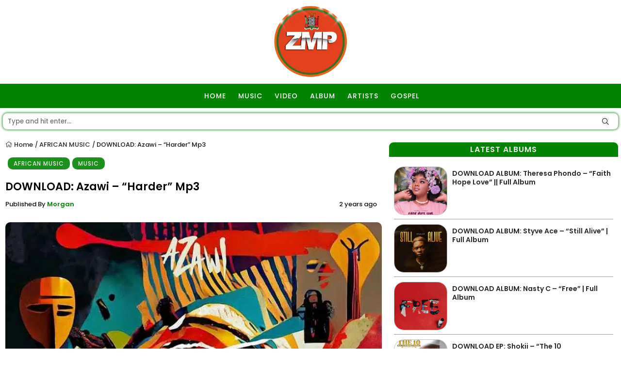

--- FILE ---
content_type: text/html; charset=UTF-8
request_url: https://www.zambianmusicpromos.co/download-azawi-harder-mp3/
body_size: 33069
content:
<!DOCTYPE html>
<html>
<head><meta charset="utf-8"><script>if(navigator.userAgent.match(/MSIE|Internet Explorer/i)||navigator.userAgent.match(/Trident\/7\..*?rv:11/i)){var href=document.location.href;if(!href.match(/[?&]nowprocket/)){if(href.indexOf("?")==-1){if(href.indexOf("#")==-1){document.location.href=href+"?nowprocket=1"}else{document.location.href=href.replace("#","?nowprocket=1#")}}else{if(href.indexOf("#")==-1){document.location.href=href+"&nowprocket=1"}else{document.location.href=href.replace("#","&nowprocket=1#")}}}}</script><script>(()=>{class RocketLazyLoadScripts{constructor(){this.v="2.0.4",this.userEvents=["keydown","keyup","mousedown","mouseup","mousemove","mouseover","mouseout","touchmove","touchstart","touchend","touchcancel","wheel","click","dblclick","input"],this.attributeEvents=["onblur","onclick","oncontextmenu","ondblclick","onfocus","onmousedown","onmouseenter","onmouseleave","onmousemove","onmouseout","onmouseover","onmouseup","onmousewheel","onscroll","onsubmit"]}async t(){this.i(),this.o(),/iP(ad|hone)/.test(navigator.userAgent)&&this.h(),this.u(),this.l(this),this.m(),this.k(this),this.p(this),this._(),await Promise.all([this.R(),this.L()]),this.lastBreath=Date.now(),this.S(this),this.P(),this.D(),this.O(),this.M(),await this.C(this.delayedScripts.normal),await this.C(this.delayedScripts.defer),await this.C(this.delayedScripts.async),await this.T(),await this.F(),await this.j(),await this.A(),window.dispatchEvent(new Event("rocket-allScriptsLoaded")),this.everythingLoaded=!0,this.lastTouchEnd&&await new Promise(t=>setTimeout(t,500-Date.now()+this.lastTouchEnd)),this.I(),this.H(),this.U(),this.W()}i(){this.CSPIssue=sessionStorage.getItem("rocketCSPIssue"),document.addEventListener("securitypolicyviolation",t=>{this.CSPIssue||"script-src-elem"!==t.violatedDirective||"data"!==t.blockedURI||(this.CSPIssue=!0,sessionStorage.setItem("rocketCSPIssue",!0))},{isRocket:!0})}o(){window.addEventListener("pageshow",t=>{this.persisted=t.persisted,this.realWindowLoadedFired=!0},{isRocket:!0}),window.addEventListener("pagehide",()=>{this.onFirstUserAction=null},{isRocket:!0})}h(){let t;function e(e){t=e}window.addEventListener("touchstart",e,{isRocket:!0}),window.addEventListener("touchend",function i(o){o.changedTouches[0]&&t.changedTouches[0]&&Math.abs(o.changedTouches[0].pageX-t.changedTouches[0].pageX)<10&&Math.abs(o.changedTouches[0].pageY-t.changedTouches[0].pageY)<10&&o.timeStamp-t.timeStamp<200&&(window.removeEventListener("touchstart",e,{isRocket:!0}),window.removeEventListener("touchend",i,{isRocket:!0}),"INPUT"===o.target.tagName&&"text"===o.target.type||(o.target.dispatchEvent(new TouchEvent("touchend",{target:o.target,bubbles:!0})),o.target.dispatchEvent(new MouseEvent("mouseover",{target:o.target,bubbles:!0})),o.target.dispatchEvent(new PointerEvent("click",{target:o.target,bubbles:!0,cancelable:!0,detail:1,clientX:o.changedTouches[0].clientX,clientY:o.changedTouches[0].clientY})),event.preventDefault()))},{isRocket:!0})}q(t){this.userActionTriggered||("mousemove"!==t.type||this.firstMousemoveIgnored?"keyup"===t.type||"mouseover"===t.type||"mouseout"===t.type||(this.userActionTriggered=!0,this.onFirstUserAction&&this.onFirstUserAction()):this.firstMousemoveIgnored=!0),"click"===t.type&&t.preventDefault(),t.stopPropagation(),t.stopImmediatePropagation(),"touchstart"===this.lastEvent&&"touchend"===t.type&&(this.lastTouchEnd=Date.now()),"click"===t.type&&(this.lastTouchEnd=0),this.lastEvent=t.type,t.composedPath&&t.composedPath()[0].getRootNode()instanceof ShadowRoot&&(t.rocketTarget=t.composedPath()[0]),this.savedUserEvents.push(t)}u(){this.savedUserEvents=[],this.userEventHandler=this.q.bind(this),this.userEvents.forEach(t=>window.addEventListener(t,this.userEventHandler,{passive:!1,isRocket:!0})),document.addEventListener("visibilitychange",this.userEventHandler,{isRocket:!0})}U(){this.userEvents.forEach(t=>window.removeEventListener(t,this.userEventHandler,{passive:!1,isRocket:!0})),document.removeEventListener("visibilitychange",this.userEventHandler,{isRocket:!0}),this.savedUserEvents.forEach(t=>{(t.rocketTarget||t.target).dispatchEvent(new window[t.constructor.name](t.type,t))})}m(){const t="return false",e=Array.from(this.attributeEvents,t=>"data-rocket-"+t),i="["+this.attributeEvents.join("],[")+"]",o="[data-rocket-"+this.attributeEvents.join("],[data-rocket-")+"]",s=(e,i,o)=>{o&&o!==t&&(e.setAttribute("data-rocket-"+i,o),e["rocket"+i]=new Function("event",o),e.setAttribute(i,t))};new MutationObserver(t=>{for(const n of t)"attributes"===n.type&&(n.attributeName.startsWith("data-rocket-")||this.everythingLoaded?n.attributeName.startsWith("data-rocket-")&&this.everythingLoaded&&this.N(n.target,n.attributeName.substring(12)):s(n.target,n.attributeName,n.target.getAttribute(n.attributeName))),"childList"===n.type&&n.addedNodes.forEach(t=>{if(t.nodeType===Node.ELEMENT_NODE)if(this.everythingLoaded)for(const i of[t,...t.querySelectorAll(o)])for(const t of i.getAttributeNames())e.includes(t)&&this.N(i,t.substring(12));else for(const e of[t,...t.querySelectorAll(i)])for(const t of e.getAttributeNames())this.attributeEvents.includes(t)&&s(e,t,e.getAttribute(t))})}).observe(document,{subtree:!0,childList:!0,attributeFilter:[...this.attributeEvents,...e]})}I(){this.attributeEvents.forEach(t=>{document.querySelectorAll("[data-rocket-"+t+"]").forEach(e=>{this.N(e,t)})})}N(t,e){const i=t.getAttribute("data-rocket-"+e);i&&(t.setAttribute(e,i),t.removeAttribute("data-rocket-"+e))}k(t){Object.defineProperty(HTMLElement.prototype,"onclick",{get(){return this.rocketonclick||null},set(e){this.rocketonclick=e,this.setAttribute(t.everythingLoaded?"onclick":"data-rocket-onclick","this.rocketonclick(event)")}})}S(t){function e(e,i){let o=e[i];e[i]=null,Object.defineProperty(e,i,{get:()=>o,set(s){t.everythingLoaded?o=s:e["rocket"+i]=o=s}})}e(document,"onreadystatechange"),e(window,"onload"),e(window,"onpageshow");try{Object.defineProperty(document,"readyState",{get:()=>t.rocketReadyState,set(e){t.rocketReadyState=e},configurable:!0}),document.readyState="loading"}catch(t){console.log("WPRocket DJE readyState conflict, bypassing")}}l(t){this.originalAddEventListener=EventTarget.prototype.addEventListener,this.originalRemoveEventListener=EventTarget.prototype.removeEventListener,this.savedEventListeners=[],EventTarget.prototype.addEventListener=function(e,i,o){o&&o.isRocket||!t.B(e,this)&&!t.userEvents.includes(e)||t.B(e,this)&&!t.userActionTriggered||e.startsWith("rocket-")||t.everythingLoaded?t.originalAddEventListener.call(this,e,i,o):(t.savedEventListeners.push({target:this,remove:!1,type:e,func:i,options:o}),"mouseenter"!==e&&"mouseleave"!==e||t.originalAddEventListener.call(this,e,t.savedUserEvents.push,o))},EventTarget.prototype.removeEventListener=function(e,i,o){o&&o.isRocket||!t.B(e,this)&&!t.userEvents.includes(e)||t.B(e,this)&&!t.userActionTriggered||e.startsWith("rocket-")||t.everythingLoaded?t.originalRemoveEventListener.call(this,e,i,o):t.savedEventListeners.push({target:this,remove:!0,type:e,func:i,options:o})}}J(t,e){this.savedEventListeners=this.savedEventListeners.filter(i=>{let o=i.type,s=i.target||window;return e!==o||t!==s||(this.B(o,s)&&(i.type="rocket-"+o),this.$(i),!1)})}H(){EventTarget.prototype.addEventListener=this.originalAddEventListener,EventTarget.prototype.removeEventListener=this.originalRemoveEventListener,this.savedEventListeners.forEach(t=>this.$(t))}$(t){t.remove?this.originalRemoveEventListener.call(t.target,t.type,t.func,t.options):this.originalAddEventListener.call(t.target,t.type,t.func,t.options)}p(t){let e;function i(e){return t.everythingLoaded?e:e.split(" ").map(t=>"load"===t||t.startsWith("load.")?"rocket-jquery-load":t).join(" ")}function o(o){function s(e){const s=o.fn[e];o.fn[e]=o.fn.init.prototype[e]=function(){return this[0]===window&&t.userActionTriggered&&("string"==typeof arguments[0]||arguments[0]instanceof String?arguments[0]=i(arguments[0]):"object"==typeof arguments[0]&&Object.keys(arguments[0]).forEach(t=>{const e=arguments[0][t];delete arguments[0][t],arguments[0][i(t)]=e})),s.apply(this,arguments),this}}if(o&&o.fn&&!t.allJQueries.includes(o)){const e={DOMContentLoaded:[],"rocket-DOMContentLoaded":[]};for(const t in e)document.addEventListener(t,()=>{e[t].forEach(t=>t())},{isRocket:!0});o.fn.ready=o.fn.init.prototype.ready=function(i){function s(){parseInt(o.fn.jquery)>2?setTimeout(()=>i.bind(document)(o)):i.bind(document)(o)}return"function"==typeof i&&(t.realDomReadyFired?!t.userActionTriggered||t.fauxDomReadyFired?s():e["rocket-DOMContentLoaded"].push(s):e.DOMContentLoaded.push(s)),o([])},s("on"),s("one"),s("off"),t.allJQueries.push(o)}e=o}t.allJQueries=[],o(window.jQuery),Object.defineProperty(window,"jQuery",{get:()=>e,set(t){o(t)}})}P(){const t=new Map;document.write=document.writeln=function(e){const i=document.currentScript,o=document.createRange(),s=i.parentElement;let n=t.get(i);void 0===n&&(n=i.nextSibling,t.set(i,n));const c=document.createDocumentFragment();o.setStart(c,0),c.appendChild(o.createContextualFragment(e)),s.insertBefore(c,n)}}async R(){return new Promise(t=>{this.userActionTriggered?t():this.onFirstUserAction=t})}async L(){return new Promise(t=>{document.addEventListener("DOMContentLoaded",()=>{this.realDomReadyFired=!0,t()},{isRocket:!0})})}async j(){return this.realWindowLoadedFired?Promise.resolve():new Promise(t=>{window.addEventListener("load",t,{isRocket:!0})})}M(){this.pendingScripts=[];this.scriptsMutationObserver=new MutationObserver(t=>{for(const e of t)e.addedNodes.forEach(t=>{"SCRIPT"!==t.tagName||t.noModule||t.isWPRocket||this.pendingScripts.push({script:t,promise:new Promise(e=>{const i=()=>{const i=this.pendingScripts.findIndex(e=>e.script===t);i>=0&&this.pendingScripts.splice(i,1),e()};t.addEventListener("load",i,{isRocket:!0}),t.addEventListener("error",i,{isRocket:!0}),setTimeout(i,1e3)})})})}),this.scriptsMutationObserver.observe(document,{childList:!0,subtree:!0})}async F(){await this.X(),this.pendingScripts.length?(await this.pendingScripts[0].promise,await this.F()):this.scriptsMutationObserver.disconnect()}D(){this.delayedScripts={normal:[],async:[],defer:[]},document.querySelectorAll("script[type$=rocketlazyloadscript]").forEach(t=>{t.hasAttribute("data-rocket-src")?t.hasAttribute("async")&&!1!==t.async?this.delayedScripts.async.push(t):t.hasAttribute("defer")&&!1!==t.defer||"module"===t.getAttribute("data-rocket-type")?this.delayedScripts.defer.push(t):this.delayedScripts.normal.push(t):this.delayedScripts.normal.push(t)})}async _(){await this.L();let t=[];document.querySelectorAll("script[type$=rocketlazyloadscript][data-rocket-src]").forEach(e=>{let i=e.getAttribute("data-rocket-src");if(i&&!i.startsWith("data:")){i.startsWith("//")&&(i=location.protocol+i);try{const o=new URL(i).origin;o!==location.origin&&t.push({src:o,crossOrigin:e.crossOrigin||"module"===e.getAttribute("data-rocket-type")})}catch(t){}}}),t=[...new Map(t.map(t=>[JSON.stringify(t),t])).values()],this.Y(t,"preconnect")}async G(t){if(await this.K(),!0!==t.noModule||!("noModule"in HTMLScriptElement.prototype))return new Promise(e=>{let i;function o(){(i||t).setAttribute("data-rocket-status","executed"),e()}try{if(navigator.userAgent.includes("Firefox/")||""===navigator.vendor||this.CSPIssue)i=document.createElement("script"),[...t.attributes].forEach(t=>{let e=t.nodeName;"type"!==e&&("data-rocket-type"===e&&(e="type"),"data-rocket-src"===e&&(e="src"),i.setAttribute(e,t.nodeValue))}),t.text&&(i.text=t.text),t.nonce&&(i.nonce=t.nonce),i.hasAttribute("src")?(i.addEventListener("load",o,{isRocket:!0}),i.addEventListener("error",()=>{i.setAttribute("data-rocket-status","failed-network"),e()},{isRocket:!0}),setTimeout(()=>{i.isConnected||e()},1)):(i.text=t.text,o()),i.isWPRocket=!0,t.parentNode.replaceChild(i,t);else{const i=t.getAttribute("data-rocket-type"),s=t.getAttribute("data-rocket-src");i?(t.type=i,t.removeAttribute("data-rocket-type")):t.removeAttribute("type"),t.addEventListener("load",o,{isRocket:!0}),t.addEventListener("error",i=>{this.CSPIssue&&i.target.src.startsWith("data:")?(console.log("WPRocket: CSP fallback activated"),t.removeAttribute("src"),this.G(t).then(e)):(t.setAttribute("data-rocket-status","failed-network"),e())},{isRocket:!0}),s?(t.fetchPriority="high",t.removeAttribute("data-rocket-src"),t.src=s):t.src="data:text/javascript;base64,"+window.btoa(unescape(encodeURIComponent(t.text)))}}catch(i){t.setAttribute("data-rocket-status","failed-transform"),e()}});t.setAttribute("data-rocket-status","skipped")}async C(t){const e=t.shift();return e?(e.isConnected&&await this.G(e),this.C(t)):Promise.resolve()}O(){this.Y([...this.delayedScripts.normal,...this.delayedScripts.defer,...this.delayedScripts.async],"preload")}Y(t,e){this.trash=this.trash||[];let i=!0;var o=document.createDocumentFragment();t.forEach(t=>{const s=t.getAttribute&&t.getAttribute("data-rocket-src")||t.src;if(s&&!s.startsWith("data:")){const n=document.createElement("link");n.href=s,n.rel=e,"preconnect"!==e&&(n.as="script",n.fetchPriority=i?"high":"low"),t.getAttribute&&"module"===t.getAttribute("data-rocket-type")&&(n.crossOrigin=!0),t.crossOrigin&&(n.crossOrigin=t.crossOrigin),t.integrity&&(n.integrity=t.integrity),t.nonce&&(n.nonce=t.nonce),o.appendChild(n),this.trash.push(n),i=!1}}),document.head.appendChild(o)}W(){this.trash.forEach(t=>t.remove())}async T(){try{document.readyState="interactive"}catch(t){}this.fauxDomReadyFired=!0;try{await this.K(),this.J(document,"readystatechange"),document.dispatchEvent(new Event("rocket-readystatechange")),await this.K(),document.rocketonreadystatechange&&document.rocketonreadystatechange(),await this.K(),this.J(document,"DOMContentLoaded"),document.dispatchEvent(new Event("rocket-DOMContentLoaded")),await this.K(),this.J(window,"DOMContentLoaded"),window.dispatchEvent(new Event("rocket-DOMContentLoaded"))}catch(t){console.error(t)}}async A(){try{document.readyState="complete"}catch(t){}try{await this.K(),this.J(document,"readystatechange"),document.dispatchEvent(new Event("rocket-readystatechange")),await this.K(),document.rocketonreadystatechange&&document.rocketonreadystatechange(),await this.K(),this.J(window,"load"),window.dispatchEvent(new Event("rocket-load")),await this.K(),window.rocketonload&&window.rocketonload(),await this.K(),this.allJQueries.forEach(t=>t(window).trigger("rocket-jquery-load")),await this.K(),this.J(window,"pageshow");const t=new Event("rocket-pageshow");t.persisted=this.persisted,window.dispatchEvent(t),await this.K(),window.rocketonpageshow&&window.rocketonpageshow({persisted:this.persisted})}catch(t){console.error(t)}}async K(){Date.now()-this.lastBreath>45&&(await this.X(),this.lastBreath=Date.now())}async X(){return document.hidden?new Promise(t=>setTimeout(t)):new Promise(t=>requestAnimationFrame(t))}B(t,e){return e===document&&"readystatechange"===t||(e===document&&"DOMContentLoaded"===t||(e===window&&"DOMContentLoaded"===t||(e===window&&"load"===t||e===window&&"pageshow"===t)))}static run(){(new RocketLazyLoadScripts).t()}}RocketLazyLoadScripts.run()})();</script>
	
	<meta name="ahrefs-site-verification" content="1fc0eae02e38fb795c356d643f2cfe16a1dec747b09074dcd6027d9f71d302b7">
	
	<meta name="theme-color" content="#028402">
	<meta name="viewport" content="width=device-width, intial-scale=1.0">
	
	
	<link rel="preconnect" href="//fonts.gstatic.com" crossorigin>
	
<meta name='robots' content='index, follow, max-image-preview:large, max-snippet:-1, max-video-preview:-1' />
<!-- Jetpack Site Verification Tags -->
<meta name="google-site-verification" content="AEHGU4yn8UI7LWJSUyyAzrj4SzgpcBB2pSiBdTCDYFc" />
<meta name="msvalidate.01" content="Zambianmusicpromos" />
<!-- Google tag (gtag.js) consent mode dataLayer added by Site Kit -->
<script type="rocketlazyloadscript" data-rocket-type="text/javascript" id="google_gtagjs-js-consent-mode-data-layer">
/* <![CDATA[ */
window.dataLayer = window.dataLayer || [];function gtag(){dataLayer.push(arguments);}
gtag('consent', 'default', {"ad_personalization":"denied","ad_storage":"denied","ad_user_data":"denied","analytics_storage":"denied","functionality_storage":"denied","security_storage":"denied","personalization_storage":"denied","region":["AT","BE","BG","CH","CY","CZ","DE","DK","EE","ES","FI","FR","GB","GR","HR","HU","IE","IS","IT","LI","LT","LU","LV","MT","NL","NO","PL","PT","RO","SE","SI","SK"],"wait_for_update":500});
window._googlesitekitConsentCategoryMap = {"statistics":["analytics_storage"],"marketing":["ad_storage","ad_user_data","ad_personalization"],"functional":["functionality_storage","security_storage"],"preferences":["personalization_storage"]};
window._googlesitekitConsents = {"ad_personalization":"denied","ad_storage":"denied","ad_user_data":"denied","analytics_storage":"denied","functionality_storage":"denied","security_storage":"denied","personalization_storage":"denied","region":["AT","BE","BG","CH","CY","CZ","DE","DK","EE","ES","FI","FR","GB","GR","HR","HU","IE","IS","IT","LI","LT","LU","LV","MT","NL","NO","PL","PT","RO","SE","SI","SK"],"wait_for_update":500};
/* ]]> */
</script>
<!-- End Google tag (gtag.js) consent mode dataLayer added by Site Kit -->

	<!-- This site is optimized with the Yoast SEO Premium plugin v26.8 (Yoast SEO v26.8) - https://yoast.com/product/yoast-seo-premium-wordpress/ -->
	<title>DOWNLOAD: Azawi - &quot;Harder&quot; Mp3 &#187; MUSIC Zambianmusicpromos</title>
<style id="wpr-usedcss">.fab,.fal{-moz-osx-font-smoothing:grayscale;-webkit-font-smoothing:antialiased;display:inline-block;font-style:normal;font-variant:normal;text-rendering:auto;line-height:1}.fa-whatsapp:before{content:"\f232"}@font-face{font-family:"Font Awesome 5 Brands";font-style:normal;font-weight:400;font-display:swap;src:url(https://pro.fontawesome.com/releases/v5.10.0/webfonts/fa-brands-400.eot);src:url(https://pro.fontawesome.com/releases/v5.10.0/webfonts/fa-brands-400.eot?#iefix) format("embedded-opentype"),url(https://pro.fontawesome.com/releases/v5.10.0/webfonts/fa-brands-400.woff2) format("woff2"),url(https://pro.fontawesome.com/releases/v5.10.0/webfonts/fa-brands-400.woff) format("woff"),url(https://pro.fontawesome.com/releases/v5.10.0/webfonts/fa-brands-400.ttf) format("truetype"),url(https://pro.fontawesome.com/releases/v5.10.0/webfonts/fa-brands-400.svg#fontawesome) format("svg")}.fab{font-family:"Font Awesome 5 Brands"}@font-face{font-family:"Font Awesome 5 Pro";font-style:normal;font-weight:300;font-display:swap;src:url(https://pro.fontawesome.com/releases/v5.10.0/webfonts/fa-light-300.eot);src:url(https://pro.fontawesome.com/releases/v5.10.0/webfonts/fa-light-300.eot?#iefix) format("embedded-opentype"),url(https://pro.fontawesome.com/releases/v5.10.0/webfonts/fa-light-300.woff2) format("woff2"),url(https://pro.fontawesome.com/releases/v5.10.0/webfonts/fa-light-300.woff) format("woff"),url(https://pro.fontawesome.com/releases/v5.10.0/webfonts/fa-light-300.ttf) format("truetype"),url(https://pro.fontawesome.com/releases/v5.10.0/webfonts/fa-light-300.svg#fontawesome) format("svg")}.fal{font-weight:300}.fal{font-family:"Font Awesome 5 Pro"}@font-face{font-family:Outfit;font-style:normal;font-weight:400;font-display:swap;src:url(https://www.zambianmusicpromos.co/wp-content/cache/fonts/1/google-fonts/fonts/s/outfit/v15/QGYyz_MVcBeNP4NjuGObqx1XmO1I4TC1O4a0Ew.woff2) format('woff2');unicode-range:U+0000-00FF,U+0131,U+0152-0153,U+02BB-02BC,U+02C6,U+02DA,U+02DC,U+0304,U+0308,U+0329,U+2000-206F,U+20AC,U+2122,U+2191,U+2193,U+2212,U+2215,U+FEFF,U+FFFD}@font-face{font-family:Poppins;font-style:normal;font-weight:500;font-display:swap;src:url(https://www.zambianmusicpromos.co/wp-content/cache/fonts/1/google-fonts/fonts/s/poppins/v24/pxiByp8kv8JHgFVrLGT9Z1xlFQ.woff2) format('woff2');unicode-range:U+0000-00FF,U+0131,U+0152-0153,U+02BB-02BC,U+02C6,U+02DA,U+02DC,U+0304,U+0308,U+0329,U+2000-206F,U+20AC,U+2122,U+2191,U+2193,U+2212,U+2215,U+FEFF,U+FFFD}@font-face{font-family:Poppins;font-style:normal;font-weight:600;font-display:swap;src:url(https://www.zambianmusicpromos.co/wp-content/cache/fonts/1/google-fonts/fonts/s/poppins/v24/pxiByp8kv8JHgFVrLEj6Z1xlFQ.woff2) format('woff2');unicode-range:U+0000-00FF,U+0131,U+0152-0153,U+02BB-02BC,U+02C6,U+02DA,U+02DC,U+0304,U+0308,U+0329,U+2000-206F,U+20AC,U+2122,U+2191,U+2193,U+2212,U+2215,U+FEFF,U+FFFD}img:is([sizes=auto i],[sizes^="auto," i]){contain-intrinsic-size:3000px 1500px}img.emoji{display:inline!important;border:none!important;box-shadow:none!important;height:1em!important;width:1em!important;margin:0 .07em!important;vertical-align:-.1em!important;background:0 0!important;padding:0!important}:where(.wp-block-button__link){border-radius:9999px;box-shadow:none;padding:calc(.667em + 2px) calc(1.333em + 2px);text-decoration:none}:root :where(.wp-block-button .wp-block-button__link.is-style-outline),:root :where(.wp-block-button.is-style-outline>.wp-block-button__link){border:2px solid;padding:.667em 1.333em}:root :where(.wp-block-button .wp-block-button__link.is-style-outline:not(.has-text-color)),:root :where(.wp-block-button.is-style-outline>.wp-block-button__link:not(.has-text-color)){color:currentColor}:root :where(.wp-block-button .wp-block-button__link.is-style-outline:not(.has-background)),:root :where(.wp-block-button.is-style-outline>.wp-block-button__link:not(.has-background)){background-color:initial;background-image:none}:where(.wp-block-calendar table:not(.has-background) th){background:#ddd}:where(.wp-block-columns){margin-bottom:1.75em}:where(.wp-block-columns.has-background){padding:1.25em 2.375em}:where(.wp-block-post-comments input[type=submit]){border:none}:where(.wp-block-cover-image:not(.has-text-color)),:where(.wp-block-cover:not(.has-text-color)){color:#fff}:where(.wp-block-cover-image.is-light:not(.has-text-color)),:where(.wp-block-cover.is-light:not(.has-text-color)){color:#000}:root :where(.wp-block-cover h1:not(.has-text-color)),:root :where(.wp-block-cover h2:not(.has-text-color)),:root :where(.wp-block-cover h3:not(.has-text-color)),:root :where(.wp-block-cover h4:not(.has-text-color)),:root :where(.wp-block-cover h5:not(.has-text-color)),:root :where(.wp-block-cover h6:not(.has-text-color)),:root :where(.wp-block-cover p:not(.has-text-color)){color:inherit}:where(.wp-block-file){margin-bottom:1.5em}:where(.wp-block-file__button){border-radius:2em;display:inline-block;padding:.5em 1em}:where(.wp-block-file__button):is(a):active,:where(.wp-block-file__button):is(a):focus,:where(.wp-block-file__button):is(a):hover,:where(.wp-block-file__button):is(a):visited{box-shadow:none;color:#fff;opacity:.85;text-decoration:none}:where(.wp-block-group.wp-block-group-is-layout-constrained){position:relative}:root :where(.wp-block-image.is-style-rounded img,.wp-block-image .is-style-rounded img){border-radius:9999px}:where(.wp-block-latest-comments:not([style*=line-height] .wp-block-latest-comments__comment)){line-height:1.1}:where(.wp-block-latest-comments:not([style*=line-height] .wp-block-latest-comments__comment-excerpt p)){line-height:1.8}:root :where(.wp-block-latest-posts.is-grid){padding:0}:root :where(.wp-block-latest-posts.wp-block-latest-posts__list){padding-left:0}ul{box-sizing:border-box}:root :where(.wp-block-list.has-background){padding:1.25em 2.375em}:where(.wp-block-navigation.has-background .wp-block-navigation-item a:not(.wp-element-button)),:where(.wp-block-navigation.has-background .wp-block-navigation-submenu a:not(.wp-element-button)){padding:.5em 1em}:where(.wp-block-navigation .wp-block-navigation__submenu-container .wp-block-navigation-item a:not(.wp-element-button)),:where(.wp-block-navigation .wp-block-navigation__submenu-container .wp-block-navigation-submenu a:not(.wp-element-button)),:where(.wp-block-navigation .wp-block-navigation__submenu-container .wp-block-navigation-submenu button.wp-block-navigation-item__content),:where(.wp-block-navigation .wp-block-navigation__submenu-container .wp-block-pages-list__item button.wp-block-navigation-item__content){padding:.5em 1em}:root :where(p.has-background){padding:1.25em 2.375em}:where(p.has-text-color:not(.has-link-color)) a{color:inherit}:where(.wp-block-post-comments-form) input:not([type=submit]),:where(.wp-block-post-comments-form) textarea{border:1px solid #949494;font-family:inherit;font-size:1em}:where(.wp-block-post-comments-form) input:where(:not([type=submit]):not([type=checkbox])),:where(.wp-block-post-comments-form) textarea{padding:calc(.667em + 2px)}:where(.wp-block-post-excerpt){box-sizing:border-box;margin-bottom:var(--wp--style--block-gap);margin-top:var(--wp--style--block-gap)}:where(.wp-block-preformatted.has-background){padding:1.25em 2.375em}:where(.wp-block-search__button){border:1px solid #ccc;padding:6px 10px}:where(.wp-block-search__input){font-family:inherit;font-size:inherit;font-style:inherit;font-weight:inherit;letter-spacing:inherit;line-height:inherit;text-transform:inherit}:where(.wp-block-search__button-inside .wp-block-search__inside-wrapper){border:1px solid #949494;box-sizing:border-box;padding:4px}:where(.wp-block-search__button-inside .wp-block-search__inside-wrapper) .wp-block-search__input{border:none;border-radius:0;padding:0 4px}:where(.wp-block-search__button-inside .wp-block-search__inside-wrapper) .wp-block-search__input:focus{outline:0}:where(.wp-block-search__button-inside .wp-block-search__inside-wrapper) :where(.wp-block-search__button){padding:4px 8px}:root :where(.wp-block-separator.is-style-dots){height:auto;line-height:1;text-align:center}:root :where(.wp-block-separator.is-style-dots):before{color:currentColor;content:"···";font-family:serif;font-size:1.5em;letter-spacing:2em;padding-left:2em}:root :where(.wp-block-site-logo.is-style-rounded){border-radius:9999px}:where(.wp-block-social-links:not(.is-style-logos-only)) .wp-social-link{background-color:#f0f0f0;color:#444}:where(.wp-block-social-links:not(.is-style-logos-only)) .wp-social-link-amazon{background-color:#f90;color:#fff}:where(.wp-block-social-links:not(.is-style-logos-only)) .wp-social-link-bandcamp{background-color:#1ea0c3;color:#fff}:where(.wp-block-social-links:not(.is-style-logos-only)) .wp-social-link-behance{background-color:#0757fe;color:#fff}:where(.wp-block-social-links:not(.is-style-logos-only)) .wp-social-link-bluesky{background-color:#0a7aff;color:#fff}:where(.wp-block-social-links:not(.is-style-logos-only)) .wp-social-link-codepen{background-color:#1e1f26;color:#fff}:where(.wp-block-social-links:not(.is-style-logos-only)) .wp-social-link-deviantart{background-color:#02e49b;color:#fff}:where(.wp-block-social-links:not(.is-style-logos-only)) .wp-social-link-discord{background-color:#5865f2;color:#fff}:where(.wp-block-social-links:not(.is-style-logos-only)) .wp-social-link-dribbble{background-color:#e94c89;color:#fff}:where(.wp-block-social-links:not(.is-style-logos-only)) .wp-social-link-dropbox{background-color:#4280ff;color:#fff}:where(.wp-block-social-links:not(.is-style-logos-only)) .wp-social-link-etsy{background-color:#f45800;color:#fff}:where(.wp-block-social-links:not(.is-style-logos-only)) .wp-social-link-facebook{background-color:#0866ff;color:#fff}:where(.wp-block-social-links:not(.is-style-logos-only)) .wp-social-link-fivehundredpx{background-color:#000;color:#fff}:where(.wp-block-social-links:not(.is-style-logos-only)) .wp-social-link-flickr{background-color:#0461dd;color:#fff}:where(.wp-block-social-links:not(.is-style-logos-only)) .wp-social-link-foursquare{background-color:#e65678;color:#fff}:where(.wp-block-social-links:not(.is-style-logos-only)) .wp-social-link-github{background-color:#24292d;color:#fff}:where(.wp-block-social-links:not(.is-style-logos-only)) .wp-social-link-goodreads{background-color:#eceadd;color:#382110}:where(.wp-block-social-links:not(.is-style-logos-only)) .wp-social-link-google{background-color:#ea4434;color:#fff}:where(.wp-block-social-links:not(.is-style-logos-only)) .wp-social-link-gravatar{background-color:#1d4fc4;color:#fff}:where(.wp-block-social-links:not(.is-style-logos-only)) .wp-social-link-instagram{background-color:#f00075;color:#fff}:where(.wp-block-social-links:not(.is-style-logos-only)) .wp-social-link-lastfm{background-color:#e21b24;color:#fff}:where(.wp-block-social-links:not(.is-style-logos-only)) .wp-social-link-linkedin{background-color:#0d66c2;color:#fff}:where(.wp-block-social-links:not(.is-style-logos-only)) .wp-social-link-mastodon{background-color:#3288d4;color:#fff}:where(.wp-block-social-links:not(.is-style-logos-only)) .wp-social-link-medium{background-color:#000;color:#fff}:where(.wp-block-social-links:not(.is-style-logos-only)) .wp-social-link-meetup{background-color:#f6405f;color:#fff}:where(.wp-block-social-links:not(.is-style-logos-only)) .wp-social-link-patreon{background-color:#000;color:#fff}:where(.wp-block-social-links:not(.is-style-logos-only)) .wp-social-link-pinterest{background-color:#e60122;color:#fff}:where(.wp-block-social-links:not(.is-style-logos-only)) .wp-social-link-pocket{background-color:#ef4155;color:#fff}:where(.wp-block-social-links:not(.is-style-logos-only)) .wp-social-link-reddit{background-color:#ff4500;color:#fff}:where(.wp-block-social-links:not(.is-style-logos-only)) .wp-social-link-skype{background-color:#0478d7;color:#fff}:where(.wp-block-social-links:not(.is-style-logos-only)) .wp-social-link-snapchat{background-color:#fefc00;color:#fff;stroke:#000}:where(.wp-block-social-links:not(.is-style-logos-only)) .wp-social-link-soundcloud{background-color:#ff5600;color:#fff}:where(.wp-block-social-links:not(.is-style-logos-only)) .wp-social-link-spotify{background-color:#1bd760;color:#fff}:where(.wp-block-social-links:not(.is-style-logos-only)) .wp-social-link-telegram{background-color:#2aabee;color:#fff}:where(.wp-block-social-links:not(.is-style-logos-only)) .wp-social-link-threads{background-color:#000;color:#fff}:where(.wp-block-social-links:not(.is-style-logos-only)) .wp-social-link-tiktok{background-color:#000;color:#fff}:where(.wp-block-social-links:not(.is-style-logos-only)) .wp-social-link-tumblr{background-color:#011835;color:#fff}:where(.wp-block-social-links:not(.is-style-logos-only)) .wp-social-link-twitch{background-color:#6440a4;color:#fff}:where(.wp-block-social-links:not(.is-style-logos-only)) .wp-social-link-twitter{background-color:#1da1f2;color:#fff}:where(.wp-block-social-links:not(.is-style-logos-only)) .wp-social-link-vimeo{background-color:#1eb7ea;color:#fff}:where(.wp-block-social-links:not(.is-style-logos-only)) .wp-social-link-vk{background-color:#4680c2;color:#fff}:where(.wp-block-social-links:not(.is-style-logos-only)) .wp-social-link-wordpress{background-color:#3499cd;color:#fff}:where(.wp-block-social-links:not(.is-style-logos-only)) .wp-social-link-whatsapp{background-color:#25d366;color:#fff}:where(.wp-block-social-links:not(.is-style-logos-only)) .wp-social-link-x{background-color:#000;color:#fff}:where(.wp-block-social-links:not(.is-style-logos-only)) .wp-social-link-yelp{background-color:#d32422;color:#fff}:where(.wp-block-social-links:not(.is-style-logos-only)) .wp-social-link-youtube{background-color:red;color:#fff}:where(.wp-block-social-links.is-style-logos-only) .wp-social-link{background:0 0}:where(.wp-block-social-links.is-style-logos-only) .wp-social-link svg{height:1.25em;width:1.25em}:where(.wp-block-social-links.is-style-logos-only) .wp-social-link-amazon{color:#f90}:where(.wp-block-social-links.is-style-logos-only) .wp-social-link-bandcamp{color:#1ea0c3}:where(.wp-block-social-links.is-style-logos-only) .wp-social-link-behance{color:#0757fe}:where(.wp-block-social-links.is-style-logos-only) .wp-social-link-bluesky{color:#0a7aff}:where(.wp-block-social-links.is-style-logos-only) .wp-social-link-codepen{color:#1e1f26}:where(.wp-block-social-links.is-style-logos-only) .wp-social-link-deviantart{color:#02e49b}:where(.wp-block-social-links.is-style-logos-only) .wp-social-link-discord{color:#5865f2}:where(.wp-block-social-links.is-style-logos-only) .wp-social-link-dribbble{color:#e94c89}:where(.wp-block-social-links.is-style-logos-only) .wp-social-link-dropbox{color:#4280ff}:where(.wp-block-social-links.is-style-logos-only) .wp-social-link-etsy{color:#f45800}:where(.wp-block-social-links.is-style-logos-only) .wp-social-link-facebook{color:#0866ff}:where(.wp-block-social-links.is-style-logos-only) .wp-social-link-fivehundredpx{color:#000}:where(.wp-block-social-links.is-style-logos-only) .wp-social-link-flickr{color:#0461dd}:where(.wp-block-social-links.is-style-logos-only) .wp-social-link-foursquare{color:#e65678}:where(.wp-block-social-links.is-style-logos-only) .wp-social-link-github{color:#24292d}:where(.wp-block-social-links.is-style-logos-only) .wp-social-link-goodreads{color:#382110}:where(.wp-block-social-links.is-style-logos-only) .wp-social-link-google{color:#ea4434}:where(.wp-block-social-links.is-style-logos-only) .wp-social-link-gravatar{color:#1d4fc4}:where(.wp-block-social-links.is-style-logos-only) .wp-social-link-instagram{color:#f00075}:where(.wp-block-social-links.is-style-logos-only) .wp-social-link-lastfm{color:#e21b24}:where(.wp-block-social-links.is-style-logos-only) .wp-social-link-linkedin{color:#0d66c2}:where(.wp-block-social-links.is-style-logos-only) .wp-social-link-mastodon{color:#3288d4}:where(.wp-block-social-links.is-style-logos-only) .wp-social-link-medium{color:#000}:where(.wp-block-social-links.is-style-logos-only) .wp-social-link-meetup{color:#f6405f}:where(.wp-block-social-links.is-style-logos-only) .wp-social-link-patreon{color:#000}:where(.wp-block-social-links.is-style-logos-only) .wp-social-link-pinterest{color:#e60122}:where(.wp-block-social-links.is-style-logos-only) .wp-social-link-pocket{color:#ef4155}:where(.wp-block-social-links.is-style-logos-only) .wp-social-link-reddit{color:#ff4500}:where(.wp-block-social-links.is-style-logos-only) .wp-social-link-skype{color:#0478d7}:where(.wp-block-social-links.is-style-logos-only) .wp-social-link-snapchat{color:#fff;stroke:#000}:where(.wp-block-social-links.is-style-logos-only) .wp-social-link-soundcloud{color:#ff5600}:where(.wp-block-social-links.is-style-logos-only) .wp-social-link-spotify{color:#1bd760}:where(.wp-block-social-links.is-style-logos-only) .wp-social-link-telegram{color:#2aabee}:where(.wp-block-social-links.is-style-logos-only) .wp-social-link-threads{color:#000}:where(.wp-block-social-links.is-style-logos-only) .wp-social-link-tiktok{color:#000}:where(.wp-block-social-links.is-style-logos-only) .wp-social-link-tumblr{color:#011835}:where(.wp-block-social-links.is-style-logos-only) .wp-social-link-twitch{color:#6440a4}:where(.wp-block-social-links.is-style-logos-only) .wp-social-link-twitter{color:#1da1f2}:where(.wp-block-social-links.is-style-logos-only) .wp-social-link-vimeo{color:#1eb7ea}:where(.wp-block-social-links.is-style-logos-only) .wp-social-link-vk{color:#4680c2}:where(.wp-block-social-links.is-style-logos-only) .wp-social-link-whatsapp{color:#25d366}:where(.wp-block-social-links.is-style-logos-only) .wp-social-link-wordpress{color:#3499cd}:where(.wp-block-social-links.is-style-logos-only) .wp-social-link-x{color:#000}:where(.wp-block-social-links.is-style-logos-only) .wp-social-link-yelp{color:#d32422}:where(.wp-block-social-links.is-style-logos-only) .wp-social-link-youtube{color:red}:root :where(.wp-block-social-links .wp-social-link a){padding:.25em}:root :where(.wp-block-social-links.is-style-logos-only .wp-social-link a){padding:0}:root :where(.wp-block-social-links.is-style-pill-shape .wp-social-link a){padding-left:.6666666667em;padding-right:.6666666667em}:root :where(.wp-block-tag-cloud.is-style-outline){display:flex;flex-wrap:wrap;gap:1ch}:root :where(.wp-block-tag-cloud.is-style-outline a){border:1px solid;font-size:unset!important;margin-right:0;padding:1ch 2ch;text-decoration:none!important}:root :where(.wp-block-table-of-contents){box-sizing:border-box}:where(.wp-block-term-description){box-sizing:border-box;margin-bottom:var(--wp--style--block-gap);margin-top:var(--wp--style--block-gap)}:where(pre.wp-block-verse){font-family:inherit}:root{--wp--preset--font-size--normal:16px;--wp--preset--font-size--huge:42px}html :where(.has-border-color){border-style:solid}html :where([style*=border-top-color]){border-top-style:solid}html :where([style*=border-right-color]){border-right-style:solid}html :where([style*=border-bottom-color]){border-bottom-style:solid}html :where([style*=border-left-color]){border-left-style:solid}html :where([style*=border-width]){border-style:solid}html :where([style*=border-top-width]){border-top-style:solid}html :where([style*=border-right-width]){border-right-style:solid}html :where([style*=border-bottom-width]){border-bottom-style:solid}html :where([style*=border-left-width]){border-left-style:solid}html :where(img[class*=wp-image-]){height:auto;max-width:100%}:where(figure){margin:0 0 1em}html :where(.is-position-sticky){--wp-admin--admin-bar--position-offset:var(--wp-admin--admin-bar--height,0px)}@media screen and (max-width:600px){html :where(.is-position-sticky){--wp-admin--admin-bar--position-offset:0px}}.mejs-container{clear:both;max-width:100%}.mejs-container *{font-family:Helvetica,Arial}.mejs-container,.mejs-container .mejs-controls{background:#222}.mejs-time{font-weight:400;word-wrap:normal}.mejs-controls a.mejs-horizontal-volume-slider{display:table}.mejs-controls .mejs-horizontal-volume-slider .mejs-horizontal-volume-current,.mejs-controls .mejs-time-rail .mejs-time-loaded{background:#fff}.mejs-controls .mejs-time-rail .mejs-time-current{background:#0073aa}.mejs-controls .mejs-horizontal-volume-slider .mejs-horizontal-volume-total,.mejs-controls .mejs-time-rail .mejs-time-total{background:rgba(255,255,255,.33)}.mejs-controls .mejs-horizontal-volume-slider .mejs-horizontal-volume-current,.mejs-controls .mejs-horizontal-volume-slider .mejs-horizontal-volume-total,.mejs-controls .mejs-time-rail span{border-radius:0}.mejs-controls button:hover{border:none;-webkit-box-shadow:none;box-shadow:none}.wp-video-shortcode video,video.wp-video-shortcode{max-width:100%;display:inline-block}:root{--wp--preset--aspect-ratio--square:1;--wp--preset--aspect-ratio--4-3:4/3;--wp--preset--aspect-ratio--3-4:3/4;--wp--preset--aspect-ratio--3-2:3/2;--wp--preset--aspect-ratio--2-3:2/3;--wp--preset--aspect-ratio--16-9:16/9;--wp--preset--aspect-ratio--9-16:9/16;--wp--preset--color--black:#000000;--wp--preset--color--cyan-bluish-gray:#abb8c3;--wp--preset--color--white:#ffffff;--wp--preset--color--pale-pink:#f78da7;--wp--preset--color--vivid-red:#cf2e2e;--wp--preset--color--luminous-vivid-orange:#ff6900;--wp--preset--color--luminous-vivid-amber:#fcb900;--wp--preset--color--light-green-cyan:#7bdcb5;--wp--preset--color--vivid-green-cyan:#00d084;--wp--preset--color--pale-cyan-blue:#8ed1fc;--wp--preset--color--vivid-cyan-blue:#0693e3;--wp--preset--color--vivid-purple:#9b51e0;--wp--preset--gradient--vivid-cyan-blue-to-vivid-purple:linear-gradient(135deg,rgba(6, 147, 227, 1) 0%,rgb(155, 81, 224) 100%);--wp--preset--gradient--light-green-cyan-to-vivid-green-cyan:linear-gradient(135deg,rgb(122, 220, 180) 0%,rgb(0, 208, 130) 100%);--wp--preset--gradient--luminous-vivid-amber-to-luminous-vivid-orange:linear-gradient(135deg,rgba(252, 185, 0, 1) 0%,rgba(255, 105, 0, 1) 100%);--wp--preset--gradient--luminous-vivid-orange-to-vivid-red:linear-gradient(135deg,rgba(255, 105, 0, 1) 0%,rgb(207, 46, 46) 100%);--wp--preset--gradient--very-light-gray-to-cyan-bluish-gray:linear-gradient(135deg,rgb(238, 238, 238) 0%,rgb(169, 184, 195) 100%);--wp--preset--gradient--cool-to-warm-spectrum:linear-gradient(135deg,rgb(74, 234, 220) 0%,rgb(151, 120, 209) 20%,rgb(207, 42, 186) 40%,rgb(238, 44, 130) 60%,rgb(251, 105, 98) 80%,rgb(254, 248, 76) 100%);--wp--preset--gradient--blush-light-purple:linear-gradient(135deg,rgb(255, 206, 236) 0%,rgb(152, 150, 240) 100%);--wp--preset--gradient--blush-bordeaux:linear-gradient(135deg,rgb(254, 205, 165) 0%,rgb(254, 45, 45) 50%,rgb(107, 0, 62) 100%);--wp--preset--gradient--luminous-dusk:linear-gradient(135deg,rgb(255, 203, 112) 0%,rgb(199, 81, 192) 50%,rgb(65, 88, 208) 100%);--wp--preset--gradient--pale-ocean:linear-gradient(135deg,rgb(255, 245, 203) 0%,rgb(182, 227, 212) 50%,rgb(51, 167, 181) 100%);--wp--preset--gradient--electric-grass:linear-gradient(135deg,rgb(202, 248, 128) 0%,rgb(113, 206, 126) 100%);--wp--preset--gradient--midnight:linear-gradient(135deg,rgb(2, 3, 129) 0%,rgb(40, 116, 252) 100%);--wp--preset--font-size--small:13px;--wp--preset--font-size--medium:20px;--wp--preset--font-size--large:36px;--wp--preset--font-size--x-large:42px;--wp--preset--spacing--20:0.44rem;--wp--preset--spacing--30:0.67rem;--wp--preset--spacing--40:1rem;--wp--preset--spacing--50:1.5rem;--wp--preset--spacing--60:2.25rem;--wp--preset--spacing--70:3.38rem;--wp--preset--spacing--80:5.06rem;--wp--preset--shadow--natural:6px 6px 9px rgba(0, 0, 0, .2);--wp--preset--shadow--deep:12px 12px 50px rgba(0, 0, 0, .4);--wp--preset--shadow--sharp:6px 6px 0px rgba(0, 0, 0, .2);--wp--preset--shadow--outlined:6px 6px 0px -3px rgba(255, 255, 255, 1),6px 6px rgba(0, 0, 0, 1);--wp--preset--shadow--crisp:6px 6px 0px rgba(0, 0, 0, 1)}:where(.is-layout-flex){gap:.5em}:where(.is-layout-grid){gap:.5em}:where(.wp-block-post-template.is-layout-flex){gap:1.25em}:where(.wp-block-post-template.is-layout-grid){gap:1.25em}:where(.wp-block-columns.is-layout-flex){gap:2em}:where(.wp-block-columns.is-layout-grid){gap:2em}:root :where(.wp-block-pullquote){font-size:1.5em;line-height:1.6}*{padding:0;margin:0;box-sizing:border-box!important}address,aside,b,body,canvas,caption,cite,code,div,dl,dt,em,fieldset,footer,form,h1,h2,h3,h4,h5,h6,header,html,i,iframe,img,label,legend,li,object,p,section,small,span,strong,summary,table,tbody,th,time,tr,ul,var,video{margin:0;padding:0;border:0;outline:0;font-size:100%;vertical-align:baseline;background:0 0}body{line-height:1}nav ul{list-style:none}a{margin:0;padding:0;font-size:100%;vertical-align:baseline;background:0 0;text-decoration:none}table{border-collapse:collapse;border-spacing:0}input,select{vertical-align:middle}body{margin:0;padding:0;font-family:'Do Hyeon',sans-serif;font-family:'Roboto Condensed',sans-serif;font-family:'Russo One',sans-serif}a:hover{text-decoration:none}:root{--siteColor--:#028402}.author-text{font-family:Poppins,sans-serif}.author-text a{color:var(--siteColor--)}.mobile-logo-wrapper{display:flex;justify-content:center;padding:10px 0}.mobile-logo-wrapper .custom-logo{width:150px;height:150px;object-fit:cover}header .mobile_navbar{background:var(--siteColor--);height:50px;line-height:50px}header .mobile_navbar .nav_list{display:flex;flex-wrap:wrap;justify-content:center}.mobile_navbar .nav_list li{margin-left:5px}.mobile_navbar .nav_list li a{display:inline-block;color:#fff;padding:0 6px;text-transform:uppercase;font-size:10px;font-family:Poppins,sans-serif;letter-spacing:1px}@media (min-width:330px){.mobile_navbar .nav_list li a{padding:0 10px;font-size:14px}}.mobile_search_wrapper{padding:10px 5px}.mobile_search_form{position:relative}.mobile_search_form .search_input{width:100%;padding:2px 10px;height:35px;border:.8px solid #bababa;border-radius:10px;box-shadow:0 0 5px var(--siteColor--);outline-style:none;font-family:Poppins,sans-serif}.mobile_search_form .mobile_search_btn{position:absolute;right:20px;top:10px;border:0;font-size:14px;outline-style:none}.mobile-aside-wrapper{background-color:#fff;position:fixed;height:100%;top:0;bottom:0;z-index:1000;right:0;width:0;box-shadow:0 0 10px var(--siteColor--);padding-top:10px;transition:.3s;overflow:hidden}.mobile-aside-wrapper ul li{list-style-type:none;height:40px;line-height:40px}.mobile-aside-wrapper ul li a{display:block;padding:0 15px;font-family:Poppins,sans-serif;color:var(--siteColor--);opacity:.8;text-transform:uppercase}.mobile-aside-wrapper ul li a:hover{background-color:var(--siteColor--);color:#fff}.mobile-aside-wrapper .close_aside_wrap{padding:10px 20px}.mobile-aside-wrapper .close_aside_wrap .close_aside_btn{color:#111;opacity:.8;font-size:30px;padding:5px 10px}.main-container{padding:6px}.main-container .mobile_widget{border-top-left-radius:10px;border-top-right-radius:10px;margin:10px 0}.main-container .mobile_widget .widget_header_wrap{background-color:var(--siteColor--);text-align:center;color:#eee;height:30px;line-height:30px;font-family:poppins,sans-serif;text-transform:uppercase;letter-spacing:1px;border-top-left-radius:9px;border-top-right-radius:9px}.main-container .mobile_widget .widget_posts{padding:10px}.main-container .mobile_widget .widget_posts .post-item{position:relative;margin:5px 0;padding:5px 0;border-bottom:1px solid #999}.main-container .mobile_widget .widget_posts .post-item .postNum{position:absolute;background-color:var(--siteColor--);height:25px;width:25px;line-height:23px;text-align:center;border-radius:50px;color:#fff;font-family:Poppins,sans-serif;font-size:13px;border:2px solid #fff;left:-6px;top:-4px;box-shadow:0 0 10px var(--siteColor--)}.main-container .mobile_widget .widget_posts .post-item .post-thumbnail{width:90px;height:90px;border-radius:20px;border:.8px solid #bababa;object-fit:cover}.main-container .mobile_widget .widget_posts .post-item .post_info{position:absolute;left:100px;top:10px}.main-container .mobile_widget .widget_posts .post-item .post_info .the_post_title{font-family:Poppins,sans-serif;font-size:14px;line-height:18px;color:#111;opacity:.9}.main-container .mobile_widget .pagination_links{padding:20px 0}.main-container .mobile_widget .pagination_links ul{text-align:center}.main-container .mobile_widget .pagination_links ul li{list-style-type:none;display:inline;margin:0 10px}.main-container .mobile_widget .pagination_links ul li a{background-color:var(--siteColor--);padding:6px 10px;font-size:14px;font-family:Poppins,sans-serif;text-transform:uppercase;color:#eee;letter-spacing:1px;border-radius:10px;width:fit-content}.main-site-footer{padding:10px;text-align:center;font-family:Poppins,sans-serif}.main-site-footer a{color:var(--siteColor--)}.main-site-footer p{line-height:18px;font-size:15px;margin-bottom:10px}.main-site-footer ul{display:flex;flex-wrap:wrap;justify-content:center}.main-site-footer ul li{margin:5px;list-style-type:none;width:fit-content}.main-site-footer ul li a{font-size:14.5px;color:var(--siteColor--)}.social-wrapper-foot{padding:10px}.social-wrapper-foot ul{display:flex;flex-wrap:wrap;justify-content:center}.social-wrapper-foot ul li{list-style-type:none;padding:5px 6px;margin:1px 6px}.social-wrapper-foot ul li a{font-size:14px;width:40px;height:40px;text-align:center;line-height:42px;display:inline-block;color:#fff;border-radius:50px;background-color:var(--siteColor--)}.social-wrapper-foot ul li .facebook-icon{background-color:#1877f2}.social-wrapper-foot ul li .twitter-icon{background-color:#1da1f2}.social-wrapper-foot ul li .instagram-icon{background-color:#e4405f}.social-wrapper-foot ul li .youtube-icon{background-color:#cd201f}.social-wrapper-foot ul li .whatsapp-icon{background-color:#25d366}.single-post-wrapper{padding:5px}.single-post-wrapper .breadcrumps-wrapper .crump_separator{font-size:12px}.single-post-wrapper .breadcrumps-wrapper ul li{display:inline;line-height:20px;font-size:13px;opacity:.9;font-family:Poppins,sans-serif}.single-post-wrapper .breadcrumps-wrapper ul li a{color:#111}.single-post-wrapper .breadcrumps-wrapper ul li a:hover{color:var(--siteColor--);transition:.2s}.single-post-wrapper .breadcrumps-wrapper .sub_crumps{display:flex;flex-wrap:wrap;margin:14px 0}.single-post-wrapper .breadcrumps-wrapper .sub_crumps li{margin:5px 0 5px 5px}.single-post-wrapper .breadcrumps-wrapper .sub_crumps li a{padding:4px 12px;background-color:var(--siteColor--);color:#eee;text-transform:capitalize;letter-spacing:1px;border-radius:10px;font-size:12px}.single-post-wrapper .breadcrumps-wrapper .sub_crumps li a:hover{background-color:#006400;transition:.2s;color:#fff}.single-post-wrapper .post_info_wrap{padding:5px 0}.single-post-wrapper .post_info_wrap .post_single_title{font-size:22px;line-height:28px;font-family:Poppins,sans-serif}.single-post-wrapper .post_meta_data{padding:10px 0;margin-top:5px}.single-post-wrapper .post_meta_data ul{display:flex;justify-content:space-between}.single-post-wrapper .post_meta_data ul li{font-size:13px;list-style-type:none;font-family:Poppins,sans-serif}.single-post-wrapper .post_meta_data ul{color:#111}.single-post-wrapper .post_meta_data ul .single_date{font-size:13px;margin-right:10px}.single-post-wrapper .single_featured_image .featured_thumb{width:100%;border-radius:10px}.related_posts_wrapper .related_header{background-color:var(--siteColor--);width:fit-content;padding:8px 14px;border-radius:10px;margin:10px 2px;text-transform:uppercase;font-family:Poppins,sans-serif;color:#eee;letter-spacing:1.5px}.related_posts_wrapper .related_Posts{width:100%;margin:20px 0}.related_posts_wrapper .related_Posts .related_item{position:relative;margin-left:5px;margin-bottom:10px}.related_posts_wrapper .related_Posts .related_thumb{width:100px;height:100px;border-radius:20px;object-fit:cover}.related_posts_wrapper .related_Posts .related_item .related_info{padding:5px;position:absolute;top:10px;left:110px}.related_posts_wrapper .related_Posts .related_item .related_info h1{color:var(--siteColor--);font-family:Poppins,sans-serif;font-size:14px;line-height:19px}.content_area{font-family:Outfit,sans-serif;line-height:20px;padding:10px}.content_area p{padding:8px 1px}.content_area a{color:var(--siteColor--)}.content_area h1,.content_area h2,.content_area h3,.content_area h4,.content_area h5,.content_area h6{font-family:Poppins,sans-serif;opacity:.8;margin-bottom:10px}.content_area h1{font-size:25px;line-height:30px}.content_area h2{font-size:20px;line-height:24px}.content_area h3{font-size:17px;line-height:22px}.content_area h4{font-size:15px;line-height:18px}.content_area h5{font-size:14px;line-height:18px}.content_area h6{font-size:12px;line-height:17px}iframe{width:100%;height:190px;border-radius:10px;margin-top:5px}.post_tags_wrapper{padding:0;margin-left:-22px}.post_tags_wrapper ul{display:flex;flex-wrap:wrap}.post_tags_wrapper ul li{list-style-type:none;margin:5px}.share_links ul{display:flex;flex-wrap:wrap;padding:0}.share_links ul li{list-style-type:none;margin:5px}.share_links ul li a{font-size:15px;width:fit-content;padding:6px 10px;font-family:Poppins,sans-serif;display:inline-block;box-shadow:0 0 10px rgba(0,0,0,.5);border-radius:10px}@media only screen and (min-width:1000px){.main-container{display:flex;box-sizing:border-box}.main-container .mobile_widget{border:0}.main-container .mobile_widget .widget_posts .post-item .post-thumbnail{width:110px;height:100px}.main-container .mobile_widget .widget_posts .post-item .post_info{left:120px}.main-container .pc-left-sidebar{width:100%;margin-right:5px}.main-container .pc-right-sidebar{width:60%;position:sticky;top:0;margin-left:5px}}@-ms-keyframes spin{0%{-ms-transform:rotate(0)}100%{-ms-transform:rotate(359deg)}}.fa-search:before{content:"\f002"}.fa-times:before{content:"\f00d"}.fa-home:before{content:"\f015"}.fa-twitter:before{content:"\f099"}.fa-facebook:before{content:"\f09a"}.fa-youtube:before{content:"\f167"}.fa-instagram:before{content:"\f16d"}a.fasc-button{display:inline-block;color:#fff;text-decoration:none;margin:3px 0;border:0;-webkit-box-shadow:none;-moz-box-shadow:none;box-shadow:none;box-sizing:border-box}a.fasc-button:active,a.fasc-button:focus,a.fasc-button:hover,a.fasc-button:visited{text-decoration:none;-webkit-box-shadow:none;-moz-box-shadow:none;box-shadow:none}.fasc-size-medium{font-size:14px;padding:7px 9px;font-size:14px;line-height:19px;border:0}.fasc-type-flat:hover{background-image:-webkit-linear-gradient(top,rgba(0,0,0,.1),rgba(0,0,0,.1));background-image:-moz-linear-gradient(top,rgba(0,0,0,.1),rgba(0,0,0,.1));background-image:-o-linear-gradient(top,rgba(0,0,0,.1),rgba(0,0,0,.1));background-image:linear-gradient(to bottom,rgba(0,0,0,.1),rgba(0,0,0,.1))}img#wpstats{display:none}.widget{list-style-type:none}.L6cTce{display:none}.Bz112c-E3DyYd{height:20px;width:20px}.Bz112c-uaxL4e{-webkit-border-radius:10px;border-radius:10px}.LgbsSe-Bz112c{display:block}.S9gUrf-YoZ4jf,.S9gUrf-YoZ4jf *{border:none;margin:0;padding:0}.nsm7Bb-HzV7m-LgbsSe{border-radius:4px;box-sizing:border-box;-webkit-transition:background-color .218s,border-color .218s;transition:background-color .218s,border-color .218s;-moz-user-select:none;-webkit-user-select:none;-ms-user-select:none;-webkit-appearance:none;background-color:#fff;background-image:none;border:1px solid #dadce0;color:#3c4043;cursor:pointer;font-family:"Google Sans",arial,sans-serif;font-size:14px;height:40px;letter-spacing:.25px;outline:0;overflow:hidden;padding:0 12px;position:relative;text-align:center;vertical-align:middle;white-space:nowrap;width:auto}@media screen and (-ms-high-contrast:active){.nsm7Bb-HzV7m-LgbsSe{border:2px solid windowText;color:windowText}}@media screen and (preferes-contrast:more){.nsm7Bb-HzV7m-LgbsSe{color:#000}}.nsm7Bb-HzV7m-LgbsSe.pSzOP-SxQuSe{font-size:14px;height:32px;letter-spacing:.25px;padding:0 10px}.nsm7Bb-HzV7m-LgbsSe.purZT-SxQuSe{font-size:11px;height:20px;letter-spacing:.3px;padding:0 8px}.nsm7Bb-HzV7m-LgbsSe.Bz112c-LgbsSe{padding:0;width:40px}.nsm7Bb-HzV7m-LgbsSe.Bz112c-LgbsSe.pSzOP-SxQuSe{width:32px}.nsm7Bb-HzV7m-LgbsSe.Bz112c-LgbsSe.purZT-SxQuSe{width:20px}.nsm7Bb-HzV7m-LgbsSe.JGcpL-RbRzK{border-radius:20px}.nsm7Bb-HzV7m-LgbsSe.JGcpL-RbRzK.pSzOP-SxQuSe{border-radius:16px}.nsm7Bb-HzV7m-LgbsSe.JGcpL-RbRzK.purZT-SxQuSe{border-radius:10px}.nsm7Bb-HzV7m-LgbsSe.MFS4be-Ia7Qfc{border:none;color:#fff}.nsm7Bb-HzV7m-LgbsSe.MFS4be-v3pZbf-Ia7Qfc{background-color:#1a73e8}.nsm7Bb-HzV7m-LgbsSe.MFS4be-JaPV2b-Ia7Qfc{background-color:#202124;color:#e8eaed}.nsm7Bb-HzV7m-LgbsSe .nsm7Bb-HzV7m-LgbsSe-Bz112c{height:18px;margin-right:8px;min-width:18px;width:18px}.nsm7Bb-HzV7m-LgbsSe.pSzOP-SxQuSe .nsm7Bb-HzV7m-LgbsSe-Bz112c{height:14px;min-width:14px;width:14px}.nsm7Bb-HzV7m-LgbsSe.purZT-SxQuSe .nsm7Bb-HzV7m-LgbsSe-Bz112c{height:10px;min-width:10px;width:10px}.nsm7Bb-HzV7m-LgbsSe.jVeSEe .nsm7Bb-HzV7m-LgbsSe-Bz112c{margin-left:8px;margin-right:-4px}.nsm7Bb-HzV7m-LgbsSe.Bz112c-LgbsSe .nsm7Bb-HzV7m-LgbsSe-Bz112c{margin:0;padding:10px}.nsm7Bb-HzV7m-LgbsSe.Bz112c-LgbsSe.pSzOP-SxQuSe .nsm7Bb-HzV7m-LgbsSe-Bz112c{padding:8px}.nsm7Bb-HzV7m-LgbsSe.Bz112c-LgbsSe.purZT-SxQuSe .nsm7Bb-HzV7m-LgbsSe-Bz112c{padding:4px}.nsm7Bb-HzV7m-LgbsSe .nsm7Bb-HzV7m-LgbsSe-Bz112c-haAclf{border-top-left-radius:3px;border-bottom-left-radius:3px;display:-webkit-box;display:-webkit-flex;display:flex;-webkit-box-pack:center;-webkit-justify-content:center;justify-content:center;-webkit-box-align:center;-webkit-align-items:center;align-items:center;background-color:#fff;height:36px;margin-left:-10px;margin-right:12px;min-width:36px;width:36px}.nsm7Bb-HzV7m-LgbsSe .nsm7Bb-HzV7m-LgbsSe-Bz112c-haAclf .nsm7Bb-HzV7m-LgbsSe-Bz112c,.nsm7Bb-HzV7m-LgbsSe.Bz112c-LgbsSe .nsm7Bb-HzV7m-LgbsSe-Bz112c-haAclf .nsm7Bb-HzV7m-LgbsSe-Bz112c{margin:0;padding:0}.nsm7Bb-HzV7m-LgbsSe.pSzOP-SxQuSe .nsm7Bb-HzV7m-LgbsSe-Bz112c-haAclf{height:28px;margin-left:-8px;margin-right:10px;min-width:28px;width:28px}.nsm7Bb-HzV7m-LgbsSe.purZT-SxQuSe .nsm7Bb-HzV7m-LgbsSe-Bz112c-haAclf{height:16px;margin-left:-6px;margin-right:8px;min-width:16px;width:16px}.nsm7Bb-HzV7m-LgbsSe.Bz112c-LgbsSe .nsm7Bb-HzV7m-LgbsSe-Bz112c-haAclf{border-radius:3px;margin-left:2px;margin-right:0;padding:0}.nsm7Bb-HzV7m-LgbsSe.JGcpL-RbRzK .nsm7Bb-HzV7m-LgbsSe-Bz112c-haAclf{border-radius:18px}.nsm7Bb-HzV7m-LgbsSe.pSzOP-SxQuSe.JGcpL-RbRzK .nsm7Bb-HzV7m-LgbsSe-Bz112c-haAclf{border-radius:14px}.nsm7Bb-HzV7m-LgbsSe.purZT-SxQuSe.JGcpL-RbRzK .nsm7Bb-HzV7m-LgbsSe-Bz112c-haAclf{border-radius:8px}.nsm7Bb-HzV7m-LgbsSe .nsm7Bb-HzV7m-LgbsSe-bN97Pc-sM5MNb{display:-webkit-box;display:-webkit-flex;display:flex;-webkit-align-items:center;-webkit-box-align:center;align-items:center;-webkit-flex-direction:row;-webkit-box-orient:horizontal;-webkit-box-direction:normal;flex-direction:row;-webkit-box-pack:justify;-webkit-justify-content:space-between;justify-content:space-between;-webkit-flex-wrap:nowrap;flex-wrap:nowrap;height:100%;position:relative;width:100%}.nsm7Bb-HzV7m-LgbsSe .oXtfBe-l4eHX{-webkit-box-pack:center;-webkit-justify-content:center;justify-content:center}.nsm7Bb-HzV7m-LgbsSe .nsm7Bb-HzV7m-LgbsSe-BPrWId{-webkit-flex-grow:1;-webkit-box-flex:1;flex-grow:1;font-family:"Google Sans",arial,sans-serif;font-weight:500;overflow:hidden;text-overflow:ellipsis;vertical-align:top}.nsm7Bb-HzV7m-LgbsSe.purZT-SxQuSe .nsm7Bb-HzV7m-LgbsSe-BPrWId{font-weight:300}.nsm7Bb-HzV7m-LgbsSe .oXtfBe-l4eHX .nsm7Bb-HzV7m-LgbsSe-BPrWId{-webkit-flex-grow:0;-webkit-box-flex:0;flex-grow:0}.nsm7Bb-HzV7m-LgbsSe .nsm7Bb-HzV7m-LgbsSe-MJoBVe{-webkit-transition:background-color .218s;transition:background-color .218s;bottom:0;left:0;position:absolute;right:0;top:0}.nsm7Bb-HzV7m-LgbsSe:focus,.nsm7Bb-HzV7m-LgbsSe:hover{box-shadow:none;border-color:#d2e3fc;outline:0}.nsm7Bb-HzV7m-LgbsSe:focus-within{outline:#00639b solid 2px;border-color:transparent}.nsm7Bb-HzV7m-LgbsSe:hover .nsm7Bb-HzV7m-LgbsSe-MJoBVe{background:rgba(66,133,244,.08)}.nsm7Bb-HzV7m-LgbsSe:active .nsm7Bb-HzV7m-LgbsSe-MJoBVe,.nsm7Bb-HzV7m-LgbsSe:focus .nsm7Bb-HzV7m-LgbsSe-MJoBVe{background:rgba(66,133,244,.1)}.nsm7Bb-HzV7m-LgbsSe.MFS4be-Ia7Qfc:hover .nsm7Bb-HzV7m-LgbsSe-MJoBVe{background:rgba(255,255,255,.24)}.nsm7Bb-HzV7m-LgbsSe.MFS4be-Ia7Qfc:active .nsm7Bb-HzV7m-LgbsSe-MJoBVe,.nsm7Bb-HzV7m-LgbsSe.MFS4be-Ia7Qfc:focus .nsm7Bb-HzV7m-LgbsSe-MJoBVe{background:rgba(255,255,255,.32)}.nsm7Bb-HzV7m-LgbsSe .n1UuX-DkfjY{border-radius:50%;display:-webkit-box;display:-webkit-flex;display:flex;height:20px;margin-left:-4px;margin-right:8px;min-width:20px;width:20px}.nsm7Bb-HzV7m-LgbsSe.jVeSEe .nsm7Bb-HzV7m-LgbsSe-BPrWId{font-family:Roboto;font-size:12px;text-align:left}.nsm7Bb-HzV7m-LgbsSe.jVeSEe .nsm7Bb-HzV7m-LgbsSe-BPrWId .K4efff .fmcmS,.nsm7Bb-HzV7m-LgbsSe.jVeSEe .nsm7Bb-HzV7m-LgbsSe-BPrWId .ssJRIf{overflow:hidden;text-overflow:ellipsis}.nsm7Bb-HzV7m-LgbsSe.jVeSEe .nsm7Bb-HzV7m-LgbsSe-BPrWId .K4efff{display:-webkit-box;display:-webkit-flex;display:flex;-webkit-align-items:center;-webkit-box-align:center;align-items:center;color:#5f6368;fill:#5f6368;font-size:11px;font-weight:400}.nsm7Bb-HzV7m-LgbsSe.jVeSEe.MFS4be-Ia7Qfc .nsm7Bb-HzV7m-LgbsSe-BPrWId .K4efff{color:#e8eaed;fill:#e8eaed}@media screen and (prefers-contrast:more){.nsm7Bb-HzV7m-LgbsSe.MFS4be-JaPV2b-Ia7Qfc{color:#fff}.nsm7Bb-HzV7m-LgbsSe.jVeSEe .nsm7Bb-HzV7m-LgbsSe-BPrWId .K4efff,.nsm7Bb-HzV7m-LgbsSe.jVeSEe.MFS4be-Ia7Qfc .nsm7Bb-HzV7m-LgbsSe-BPrWId .K4efff{color:#000;fill:#000}}.nsm7Bb-HzV7m-LgbsSe.jVeSEe .nsm7Bb-HzV7m-LgbsSe-BPrWId .K4efff .Bz112c{height:18px;margin:-3px -3px -3px 2px;min-width:18px;width:18px}.nsm7Bb-HzV7m-LgbsSe.jVeSEe .nsm7Bb-HzV7m-LgbsSe-Bz112c-haAclf{border-top-left-radius:0;border-bottom-left-radius:0;border-top-right-radius:3px;border-bottom-right-radius:3px;margin-left:12px;margin-right:-10px}.nsm7Bb-HzV7m-LgbsSe.jVeSEe.JGcpL-RbRzK .nsm7Bb-HzV7m-LgbsSe-Bz112c-haAclf{border-radius:18px}#credential_picker_container{border:none;height:330px;position:fixed;right:20px;top:20px;width:391px;z-index:9999}#credential_picker_container .L5Fo6c-PQbLGe{border:none;width:391px;height:330px}@media only screen and (max-width:410px){#credential_picker_container{overflow-x:hidden;overflow-y:auto;right:0;width:100vw}#credential_picker_container .L5Fo6c-PQbLGe{width:100vw}}#g_a11y_announcement{height:1px;left:-10000px;overflow:hidden;position:absolute;top:auto;width:1px}.L5Fo6c-sM5MNb{border:0;display:block;left:0;position:relative;top:0}.L5Fo6c-bF1uUb{-webkit-border-radius:4px;border-radius:4px;bottom:0;cursor:pointer;left:0;position:absolute;right:0;top:0}.L5Fo6c-bF1uUb:focus{border:none;outline:0}.author-text{font-family:Poppins,sans-serif;font-size:13px}.post_tags_wrapper{padding:10px;display:none}.download-button{padding:10px 20px;background-color:#007bff;color:#fff;text-align:center;text-decoration:none!important;font-weight:700;display:inline-block;font-size:16px;border-radius:5px;transition:background-color .3s;border:none;cursor:pointer}.download-button:link,.download-button:visited{color:#fff}.download-button:hover{background-color:#0056b3;color:#fff}@media only screen and (max-width:600px){.download-button{padding:15px 30px;font-size:18px}}.mejs-offscreen{border:0;clip:rect(1px,1px,1px,1px);-webkit-clip-path:inset(50%);clip-path:inset(50%);height:1px;margin:-1px;overflow:hidden;padding:0;position:absolute;width:1px;word-wrap:normal}.mejs-container{background:#000;font-family:Helvetica,Arial,serif;position:relative;text-align:left;text-indent:0;vertical-align:top}.mejs-container,.mejs-container *{box-sizing:border-box}.mejs-container video::-webkit-media-controls,.mejs-container video::-webkit-media-controls-panel,.mejs-container video::-webkit-media-controls-panel-container,.mejs-container video::-webkit-media-controls-start-playback-button{-webkit-appearance:none;display:none!important}.mejs-fill-container,.mejs-fill-container .mejs-container{height:100%;width:100%}.mejs-fill-container{background:0 0;margin:0 auto;overflow:hidden;position:relative}.mejs-container:focus{outline:0}.mejs-iframe-overlay{height:100%;position:absolute;width:100%}.mejs-embed,.mejs-embed body{background:#000;height:100%;margin:0;overflow:hidden;padding:0;width:100%}.mejs-fullscreen{overflow:hidden!important}.mejs-container-fullscreen{bottom:0;left:0;overflow:hidden;position:fixed;right:0;top:0;z-index:1000}.mejs-container-fullscreen .mejs-mediaelement,.mejs-container-fullscreen video{height:100%!important;width:100%!important}.mejs-background,.mejs-mediaelement{left:0;position:absolute;top:0}.mejs-mediaelement{height:100%;width:100%;z-index:0}.mejs-poster{background-position:50% 50%;background-repeat:no-repeat;background-size:cover;left:0;position:absolute;top:0;z-index:1}:root .mejs-poster-img{display:none}.mejs-poster-img{border:0;padding:0}.mejs-overlay{-webkit-box-align:center;-webkit-align-items:center;-ms-flex-align:center;align-items:center;display:-webkit-box;display:-webkit-flex;display:-ms-flexbox;display:flex;-webkit-box-pack:center;-webkit-justify-content:center;-ms-flex-pack:center;justify-content:center;left:0;position:absolute;top:0}.mejs-layer{z-index:1}.mejs-overlay-play{cursor:pointer}.mejs-overlay-button{background:var(--wpr-bg-c69775fc-c5a6-4651-a687-2c96e3af9d69) no-repeat;background-position:0 -39px;height:80px;width:80px}.mejs-overlay:hover>.mejs-overlay-button{background-position:-80px -39px}.mejs-overlay-loading{height:80px;width:80px}.mejs-overlay-loading-bg-img{-webkit-animation:1s linear infinite a;animation:1s linear infinite a;background:var(--wpr-bg-97169bc0-eb5d-4cd1-8652-939769e8beff) -160px -40px no-repeat;display:block;height:80px;width:80px;z-index:1}@-webkit-keyframes a{to{-webkit-transform:rotate(1turn);transform:rotate(1turn)}}@keyframes a{to{-webkit-transform:rotate(1turn);transform:rotate(1turn)}}.mejs-controls{bottom:0;display:-webkit-box;display:-webkit-flex;display:-ms-flexbox;display:flex;height:40px;left:0;list-style-type:none;margin:0;padding:0 10px;position:absolute;width:100%;z-index:3}.mejs-controls:not([style*="display: none"]){background:rgba(255,0,0,.7);background:-webkit-linear-gradient(transparent,rgba(0,0,0,.35));background:linear-gradient(transparent,rgba(0,0,0,.35))}.mejs-button,.mejs-time,.mejs-time-rail{font-size:10px;height:40px;line-height:10px;margin:0;width:32px}.mejs-button>button{background:var(--wpr-bg-05e2ff3e-da8c-4244-9ee5-bfbcd3e1dc7d);border:0;cursor:pointer;display:block;font-size:0;height:20px;line-height:0;margin:10px 6px;overflow:hidden;padding:0;position:absolute;text-decoration:none;width:20px}.mejs-button>button:focus{outline:#999 dotted 1px}.mejs-container-keyboard-inactive [role=slider],.mejs-container-keyboard-inactive [role=slider]:focus,.mejs-container-keyboard-inactive a,.mejs-container-keyboard-inactive a:focus,.mejs-container-keyboard-inactive button,.mejs-container-keyboard-inactive button:focus{outline:0}.mejs-time{box-sizing:content-box;color:#fff;font-size:11px;font-weight:700;height:24px;overflow:hidden;padding:16px 6px 0;text-align:center;width:auto}.mejs-play>button{background-position:0 0}.mejs-pause>button{background-position:-20px 0}.mejs-replay>button{background-position:-160px 0}.mejs-time-rail{direction:ltr;-webkit-box-flex:1;-webkit-flex-grow:1;-ms-flex-positive:1;flex-grow:1;height:40px;margin:0 10px;padding-top:10px;position:relative}.mejs-time-buffering,.mejs-time-current,.mejs-time-float,.mejs-time-float-corner,.mejs-time-float-current,.mejs-time-hovered,.mejs-time-loaded,.mejs-time-marker,.mejs-time-total{border-radius:2px;cursor:pointer;display:block;height:10px;position:absolute}.mejs-time-total{background:hsla(0,0%,100%,.3);margin:5px 0 0;width:100%}.mejs-time-buffering{-webkit-animation:2s linear infinite b;animation:2s linear infinite b;background:-webkit-linear-gradient(135deg,hsla(0,0%,100%,.4) 25%,transparent 0,transparent 50%,hsla(0,0%,100%,.4) 0,hsla(0,0%,100%,.4) 75%,transparent 0,transparent);background:linear-gradient(-45deg,hsla(0,0%,100%,.4) 25%,transparent 0,transparent 50%,hsla(0,0%,100%,.4) 0,hsla(0,0%,100%,.4) 75%,transparent 0,transparent);background-size:15px 15px;width:100%}@-webkit-keyframes b{0%{background-position:0 0}to{background-position:30px 0}}@keyframes b{0%{background-position:0 0}to{background-position:30px 0}}.mejs-time-loaded{background:hsla(0,0%,100%,.3)}.mejs-time-current,.mejs-time-handle-content{background:hsla(0,0%,100%,.9)}.mejs-time-hovered{background:hsla(0,0%,100%,.5);z-index:10}.mejs-time-hovered.negative{background:rgba(0,0,0,.2)}.mejs-time-buffering,.mejs-time-current,.mejs-time-hovered,.mejs-time-loaded{left:0;-webkit-transform:scaleX(0);-ms-transform:scaleX(0);transform:scaleX(0);-webkit-transform-origin:0 0;-ms-transform-origin:0 0;transform-origin:0 0;-webkit-transition:.15s ease-in;transition:all .15s ease-in;width:100%}.mejs-time-buffering{-webkit-transform:scaleX(1);-ms-transform:scaleX(1);transform:scaleX(1)}.mejs-time-hovered{-webkit-transition:height .1s cubic-bezier(.44,0,1,1);transition:height .1s cubic-bezier(.44,0,1,1)}.mejs-time-hovered.no-hover{-webkit-transform:scaleX(0)!important;-ms-transform:scaleX(0)!important;transform:scaleX(0)!important}.mejs-time-handle,.mejs-time-handle-content{border:4px solid transparent;cursor:pointer;left:0;position:absolute;-webkit-transform:translateX(0);-ms-transform:translateX(0);transform:translateX(0);z-index:11}.mejs-time-handle-content{border:4px solid hsla(0,0%,100%,.9);border-radius:50%;height:10px;left:-7px;top:-4px;-webkit-transform:scale(0);-ms-transform:scale(0);transform:scale(0);width:10px}.mejs-time-rail .mejs-time-handle-content:active,.mejs-time-rail .mejs-time-handle-content:focus,.mejs-time-rail:hover .mejs-time-handle-content{-webkit-transform:scale(1);-ms-transform:scale(1);transform:scale(1)}.mejs-time-float{background:#eee;border:1px solid #333;bottom:100%;color:#111;display:none;height:17px;margin-bottom:9px;position:absolute;text-align:center;-webkit-transform:translateX(-50%);-ms-transform:translateX(-50%);transform:translateX(-50%);width:36px}.mejs-time-float-current{display:block;left:0;margin:2px;text-align:center;width:30px}.mejs-time-float-corner{border:5px solid #eee;border-color:#eee transparent transparent;border-radius:0;display:block;height:0;left:50%;line-height:0;position:absolute;top:100%;-webkit-transform:translateX(-50%);-ms-transform:translateX(-50%);transform:translateX(-50%);width:0}.mejs-long-video .mejs-time-float{margin-left:-23px;width:64px}.mejs-long-video .mejs-time-float-current{width:60px}.mejs-broadcast{color:#fff;height:10px;position:absolute;top:15px;width:100%}.mejs-fullscreen-button>button{background-position:-80px 0}.mejs-unfullscreen>button{background-position:-100px 0}.mejs-mute>button{background-position:-60px 0}.mejs-unmute>button{background-position:-40px 0}.mejs-volume-button{position:relative}.mejs-volume-button>.mejs-volume-slider{-webkit-backface-visibility:hidden;background:rgba(50,50,50,.7);border-radius:0;bottom:100%;display:none;height:115px;left:50%;margin:0;position:absolute;-webkit-transform:translateX(-50%);-ms-transform:translateX(-50%);transform:translateX(-50%);width:25px;z-index:1}.mejs-volume-button:hover{border-radius:0 0 4px 4px}.mejs-volume-total{background:hsla(0,0%,100%,.5);height:100px;left:50%;margin:0;position:absolute;top:8px;-webkit-transform:translateX(-50%);-ms-transform:translateX(-50%);transform:translateX(-50%);width:2px}.mejs-volume-current{left:0;margin:0;width:100%}.mejs-volume-current,.mejs-volume-handle{background:hsla(0,0%,100%,.9);position:absolute}.mejs-volume-handle{border-radius:1px;cursor:ns-resize;height:6px;left:50%;-webkit-transform:translateX(-50%);-ms-transform:translateX(-50%);transform:translateX(-50%);width:16px}.mejs-horizontal-volume-slider{display:block;height:36px;position:relative;vertical-align:middle;width:56px}.mejs-horizontal-volume-total{background:rgba(50,50,50,.8);height:8px;top:16px;width:50px}.mejs-horizontal-volume-current,.mejs-horizontal-volume-total{border-radius:2px;font-size:1px;left:0;margin:0;padding:0;position:absolute}.mejs-horizontal-volume-current{background:hsla(0,0%,100%,.8);height:100%;top:0;width:100%}.mejs-horizontal-volume-handle{display:none}.mejs-captions-button,.mejs-chapters-button{position:relative}.mejs-captions-button>button{background-position:-140px 0}.mejs-chapters-button>button{background-position:-180px 0}.mejs-captions-button>.mejs-captions-selector,.mejs-chapters-button>.mejs-chapters-selector{background:rgba(50,50,50,.7);border:1px solid transparent;border-radius:0;bottom:100%;margin-right:-43px;overflow:hidden;padding:0;position:absolute;right:50%;visibility:visible;width:86px}.mejs-chapters-button>.mejs-chapters-selector{margin-right:-55px;width:110px}.mejs-captions-selector-list,.mejs-chapters-selector-list{list-style-type:none!important;margin:0;overflow:hidden;padding:0}.mejs-captions-selector-list-item,.mejs-chapters-selector-list-item{color:#fff;cursor:pointer;display:block;list-style-type:none!important;margin:0 0 6px;overflow:hidden;padding:0}.mejs-captions-selector-list-item:hover,.mejs-chapters-selector-list-item:hover{background-color:#c8c8c8!important;background-color:hsla(0,0%,100%,.4)!important}.mejs-captions-selector-input,.mejs-chapters-selector-input{clear:both;float:left;left:-1000px;margin:3px 3px 0 5px;position:absolute}.mejs-captions-selector-label,.mejs-chapters-selector-label{cursor:pointer;float:left;font-size:10px;line-height:15px;padding:4px 10px 0;width:100%}.mejs-captions-selected,.mejs-chapters-selected{color:#21f8f8}.mejs-captions-translations{font-size:10px;margin:0 0 5px}.mejs-captions-layer{bottom:0;color:#fff;font-size:16px;left:0;line-height:20px;position:absolute;text-align:center}.mejs-captions-layer a{color:#fff;text-decoration:underline}.mejs-captions-layer[lang=ar]{font-size:20px;font-weight:400}.mejs-captions-position{bottom:15px;left:0;position:absolute;width:100%}.mejs-captions-position-hover{bottom:35px}.mejs-captions-text,.mejs-captions-text *{background:hsla(0,0%,8%,.5);box-shadow:5px 0 0 hsla(0,0%,8%,.5),-5px 0 0 hsla(0,0%,8%,.5);padding:0;white-space:pre-wrap}.mejs-container.mejs-hide-cues video::-webkit-media-text-track-container{display:none}.mejs-overlay-error{position:relative}.mejs-overlay-error>img{left:0;max-width:100%;position:absolute;top:0;z-index:-1}.mejs-cannotplay,.mejs-cannotplay a{color:#fff;font-size:.8em}.mejs-cannotplay{position:relative}.mejs-cannotplay a,.mejs-cannotplay p{display:inline-block;padding:0 15px;width:100%}</style>
	<meta name="description" content="Azawi&#039;s &quot;Harder&quot; is a powerful anthem of resilience and determination. With its electrifying beats and Azawi&#039;s commanding vocals, the song is a motivational force. &quot;Harder&quot; reminds us that challenges are opportunities to grow stronger and push further. The lyrics convey a message of unwavering determination and the willingness to face obstacles head-on.It&#039;s a track that empowers listeners to overcome adversity and emerge victorious. Azawi&#039;s dynamic performance and the song&#039;s energetic composition make &quot;Harder&quot; a rallying cry for anyone striving to conquer life&#039;s difficulties. It&#039;s a musical inspiration that encourages us to keep pushing forward, no matter how tough the journey may be." />
	<link rel="canonical" href="https://www.zambianmusicpromos.co/download-azawi-harder-mp3/" />
	<meta property="og:locale" content="en_US" />
	<meta property="og:type" content="article" />
	<meta property="og:title" content="DOWNLOAD: Azawi - &quot;Harder&quot; Mp3" />
	<meta property="og:description" content="Azawi&#039;s &quot;Harder&quot; is a powerful anthem of resilience and determination. With its electrifying beats and Azawi&#039;s commanding vocals, the song is a motivational force. &quot;Harder&quot; reminds us that challenges are opportunities to grow stronger and push further. The lyrics convey a message of unwavering determination and the willingness to face obstacles head-on.It&#039;s a track that empowers listeners to overcome adversity and emerge victorious. Azawi&#039;s dynamic performance and the song&#039;s energetic composition make &quot;Harder&quot; a rallying cry for anyone striving to conquer life&#039;s difficulties. It&#039;s a musical inspiration that encourages us to keep pushing forward, no matter how tough the journey may be." />
	<meta property="og:url" content="https://www.zambianmusicpromos.co/download-azawi-harder-mp3/" />
	<meta property="og:site_name" content="Zambianmusicpromos" />
	<meta property="article:publisher" content="http://www.facebook.com/zedmusicpromos" />
	<meta property="article:author" content="Www.facebook.com/zedmusicpromos" />
	<meta property="article:published_time" content="2023-10-09T08:32:52+00:00" />
	<meta property="og:image" content="https://i0.wp.com/www.zambianmusicpromos.co/wp-content/uploads/Azawi-Harder.jpg?fit=700%2C700&ssl=1" />
	<meta property="og:image:width" content="700" />
	<meta property="og:image:height" content="700" />
	<meta property="og:image:type" content="image/jpeg" />
	<meta name="author" content="Morgan" />
	<meta name="twitter:card" content="summary_large_image" />
	<meta name="twitter:creator" content="@Enter10mentZmp" />
	<meta name="twitter:site" content="@zedmusicpromos" />
	<meta name="twitter:label1" content="Written by" />
	<meta name="twitter:data1" content="Morgan" />
	<meta name="twitter:label2" content="Est. reading time" />
	<meta name="twitter:data2" content="1 minute" />
	<script type="application/ld+json" class="yoast-schema-graph">{"@context":"https://schema.org","@graph":[{"@type":"Article","@id":"https://www.zambianmusicpromos.co/download-azawi-harder-mp3/#article","isPartOf":{"@id":"https://www.zambianmusicpromos.co/download-azawi-harder-mp3/"},"author":{"name":"Morgan","@id":"https://www.zambianmusicpromos.co/#/schema/person/b2f2a2ca4a27a55ec959c091072b972f"},"headline":"DOWNLOAD: Azawi &#8211; &#8220;Harder&#8221; Mp3","datePublished":"2023-10-09T08:32:52+00:00","mainEntityOfPage":{"@id":"https://www.zambianmusicpromos.co/download-azawi-harder-mp3/"},"wordCount":134,"publisher":{"@id":"https://www.zambianmusicpromos.co/#organization"},"image":{"@id":"https://www.zambianmusicpromos.co/download-azawi-harder-mp3/#primaryimage"},"thumbnailUrl":"https://i0.wp.com/www.zambianmusicpromos.co/wp-content/uploads/Azawi-Harder.jpg?fit=700%2C700&ssl=1","keywords":["Azawi","Harder"],"articleSection":["AFRICAN MUSIC","MUSIC"],"inLanguage":"en-US"},{"@type":"WebPage","@id":"https://www.zambianmusicpromos.co/download-azawi-harder-mp3/","url":"https://www.zambianmusicpromos.co/download-azawi-harder-mp3/","name":"DOWNLOAD: Azawi - \"Harder\" Mp3 &#187; MUSIC Zambianmusicpromos","isPartOf":{"@id":"https://www.zambianmusicpromos.co/#website"},"primaryImageOfPage":{"@id":"https://www.zambianmusicpromos.co/download-azawi-harder-mp3/#primaryimage"},"image":{"@id":"https://www.zambianmusicpromos.co/download-azawi-harder-mp3/#primaryimage"},"thumbnailUrl":"https://i0.wp.com/www.zambianmusicpromos.co/wp-content/uploads/Azawi-Harder.jpg?fit=700%2C700&ssl=1","datePublished":"2023-10-09T08:32:52+00:00","description":"Azawi's \"Harder\" is a powerful anthem of resilience and determination. With its electrifying beats and Azawi's commanding vocals, the song is a motivational force. \"Harder\" reminds us that challenges are opportunities to grow stronger and push further. The lyrics convey a message of unwavering determination and the willingness to face obstacles head-on.It's a track that empowers listeners to overcome adversity and emerge victorious. Azawi's dynamic performance and the song's energetic composition make \"Harder\" a rallying cry for anyone striving to conquer life's difficulties. It's a musical inspiration that encourages us to keep pushing forward, no matter how tough the journey may be.","breadcrumb":{"@id":"https://www.zambianmusicpromos.co/download-azawi-harder-mp3/#breadcrumb"},"inLanguage":"en-US","potentialAction":[{"@type":"ReadAction","target":["https://www.zambianmusicpromos.co/download-azawi-harder-mp3/"]}]},{"@type":"ImageObject","inLanguage":"en-US","@id":"https://www.zambianmusicpromos.co/download-azawi-harder-mp3/#primaryimage","url":"https://i0.wp.com/www.zambianmusicpromos.co/wp-content/uploads/Azawi-Harder.jpg?fit=700%2C700&ssl=1","contentUrl":"https://i0.wp.com/www.zambianmusicpromos.co/wp-content/uploads/Azawi-Harder.jpg?fit=700%2C700&ssl=1","width":700,"height":700,"caption":"DOWNLOAD: Azawi - \"Harder\" Mp3 "},{"@type":"BreadcrumbList","@id":"https://www.zambianmusicpromos.co/download-azawi-harder-mp3/#breadcrumb","itemListElement":[{"@type":"ListItem","position":1,"name":"Home","item":"https://www.zambianmusicpromos.co/"},{"@type":"ListItem","position":2,"name":"DOWNLOAD: Azawi &#8211; &#8220;Harder&#8221; Mp3"}]},{"@type":"WebSite","@id":"https://www.zambianmusicpromos.co/#website","url":"https://www.zambianmusicpromos.co/","name":"Zambianmusicpromos","description":"Zambian Music and Entertainment site Zambianmusicpromos.co provides Zambian Songs, Entertainment news &amp; Videos of your favourite Artists in 2017 - 2025.","publisher":{"@id":"https://www.zambianmusicpromos.co/#organization"},"alternateName":"Zambianmusicpromos","potentialAction":[{"@type":"SearchAction","target":{"@type":"EntryPoint","urlTemplate":"https://www.zambianmusicpromos.co/?s={search_term_string}"},"query-input":{"@type":"PropertyValueSpecification","valueRequired":true,"valueName":"search_term_string"}}],"inLanguage":"en-US"},{"@type":"Organization","@id":"https://www.zambianmusicpromos.co/#organization","name":"Zambianmusicpromos","alternateName":"Zambianmusicpromos","url":"https://www.zambianmusicpromos.co/","logo":{"@type":"ImageObject","inLanguage":"en-US","@id":"https://www.zambianmusicpromos.co/#/schema/logo/image/","url":"https://i0.wp.com/www.zambianmusicpromos.co/wp-content/uploads/zmp-mobile-1.png?fit=200%2C150&ssl=1","contentUrl":"https://i0.wp.com/www.zambianmusicpromos.co/wp-content/uploads/zmp-mobile-1.png?fit=200%2C150&ssl=1","width":200,"height":150,"caption":"Zambianmusicpromos"},"image":{"@id":"https://www.zambianmusicpromos.co/#/schema/logo/image/"},"sameAs":["http://www.facebook.com/zedmusicpromos","https://x.com/zedmusicpromos","https://www.zambianmusicpromos.co","http://www.instagram.com/zambianmusicpromos.co","https://pin.it/7xoVvtx","https://www.youtube.com/channel/UCkOqbVnMN4o4M-A9vQ8tOGA"],"description":"Zambian Music and Entertainment site Zambianmusicpromos.co provides Zambian Songs, Entertainment news & Videos of your favourite Artists in 2017 - 2025.","email":"Zambianmusicpromos@gmail.com","telephone":"+260950531135","legalName":"Zambianmusicpromos","foundingDate":"2017-05-23","numberOfEmployees":{"@type":"QuantitativeValue","minValue":"1","maxValue":"10"},"publishingPrinciples":"https://www.zambianmusicpromos.co/upload-your-music/","ownershipFundingInfo":"https://www.zambianmusicpromos.co/about-us/"},{"@type":"Person","@id":"https://www.zambianmusicpromos.co/#/schema/person/b2f2a2ca4a27a55ec959c091072b972f","name":"Morgan","image":{"@type":"ImageObject","inLanguage":"en-US","@id":"https://www.zambianmusicpromos.co/#/schema/person/image/","url":"https://secure.gravatar.com/avatar/65b0ad6fe879b2636f2444d6a2349956e379b2356ab99ae97c1a585d86159214?s=96&d=mm&r=g","contentUrl":"https://secure.gravatar.com/avatar/65b0ad6fe879b2636f2444d6a2349956e379b2356ab99ae97c1a585d86159214?s=96&d=mm&r=g","caption":"Morgan"},"description":"Am The C.E.O Of Zambianmusicpromos The Founder Of Zambian Music Promos (Mr Morgan) Whatsapp Me For Business +260950531135 Blogger/Web Designer/Music Producer/Music Video Editor/Music Video Director Email Zambianmusicpromos@Gmail.com","sameAs":["http://www.zambianmusicpromos.co","Www.facebook.com/zedmusicpromos","Zedmusicpromos","https://x.com/Enter10mentZmp","https://www.youtube.com/channel/UCkOqbVnMN4o4M-A9vQ8tOGA","Morgan"],"url":"https://www.zambianmusicpromos.co/author/morgan/"}]}</script>
	<!-- / Yoast SEO Premium plugin. -->


<link rel='dns-prefetch' href='//www.googletagmanager.com' />
<link rel='dns-prefetch' href='//stats.wp.com' />
<link rel='dns-prefetch' href='//pagead2.googlesyndication.com' />
<link href='//fonts.gstatic.com' crossorigin rel='preconnect' />
<link rel='preconnect' href='//i0.wp.com' />
<link rel='preconnect' href='//c0.wp.com' />
<link rel="alternate" title="oEmbed (JSON)" type="application/json+oembed" href="//www.zambianmusicpromos.co/wp-json/oembed/1.0/embed?url=https%3A%2F%2Fwww.zambianmusicpromos.co%2Fdownload-azawi-harder-mp3%2F" />
<link rel="alternate" title="oEmbed (XML)" type="text/xml+oembed" href="//www.zambianmusicpromos.co/wp-json/oembed/1.0/embed?url=https%3A%2F%2Fwww.zambianmusicpromos.co%2Fdownload-azawi-harder-mp3%2F&#038;format=xml" />
<style id='wp-img-auto-sizes-contain-inline-css' type='text/css'></style>
<style id='wp-emoji-styles-inline-css' type='text/css'></style>
<style id='wp-block-library-inline-css' type='text/css'></style>

<style id='global-styles-inline-css' type='text/css'></style>

<style id='classic-theme-styles-inline-css' type='text/css'></style>




<!-- Google tag (gtag.js) snippet added by Site Kit -->
<!-- Google Analytics snippet added by Site Kit -->
<script type="rocketlazyloadscript" data-rocket-type="text/javascript" data-rocket-src="//www.googletagmanager.com/gtag/js?id=GT-5N2PLWZ" id="google_gtagjs-js" async></script>
<script type="rocketlazyloadscript" data-rocket-type="text/javascript" id="google_gtagjs-js-after">
/* <![CDATA[ */
window.dataLayer = window.dataLayer || [];function gtag(){dataLayer.push(arguments);}
gtag("set","linker",{"domains":["www.zambianmusicpromos.co"]});
gtag("js", new Date());
gtag("set", "developer_id.dZTNiMT", true);
gtag("config", "GT-5N2PLWZ", {"googlesitekit_post_type":"post","googlesitekit_post_categories":"AFRICAN MUSIC; MUSIC","googlesitekit_post_date":"20231009"});
 window._googlesitekit = window._googlesitekit || {}; window._googlesitekit.throttledEvents = []; window._googlesitekit.gtagEvent = (name, data) => { var key = JSON.stringify( { name, data } ); if ( !! window._googlesitekit.throttledEvents[ key ] ) { return; } window._googlesitekit.throttledEvents[ key ] = true; setTimeout( () => { delete window._googlesitekit.throttledEvents[ key ]; }, 5 ); gtag( "event", name, { ...data, event_source: "site-kit" } ); }; 
//# sourceURL=google_gtagjs-js-after
/* ]]> */
</script>
<link rel="https://api.w.org/" href="//www.zambianmusicpromos.co/wp-json/" /><link rel="alternate" title="JSON" type="application/json" href="//www.zambianmusicpromos.co/wp-json/wp/v2/posts/65451" /><link rel="EditURI" type="application/rsd+xml" title="RSD" href="//www.zambianmusicpromos.co/xmlrpc.php?rsd" />
<meta name="generator" content="WordPress 6.9" />
<meta name="generator" content="Site Kit by Google 1.170.0" /><!-- Clarity tracking code for http://www.zambianmusicpromos.co/ --><script type="rocketlazyloadscript">    (function(c,l,a,r,i,t,y){        c[a]=c[a]||function(){(c[a].q=c[a].q||[]).push(arguments)};        t=l.createElement(r);t.async=1;t.src="https://www.clarity.ms/tag/"+i;        y=l.getElementsByTagName(r)[0];y.parentNode.insertBefore(t,y);    })(window, document, "clarity", "script", "5645thm8ry");</script>

<style></style>
<meta name='dmca-site-verification' content='R2RKMUJQdFZWSzd5OTdCWHpObk5mTmU2NjZFY2wrTEs4U3g5cXBudVAyQT01' />
<script type="rocketlazyloadscript" data-rocket-src="//www.googleoptimize.com/optimize.js?id=OPT-5JBXGNF" data-rocket-defer defer></script>
<meta name="ahrefs-site-verification" content="032a66977dc346f6bc69d237d04984a0642c6dd8f56c5bd8f92ffc2f5263e2cd">
<!-- Clarity tracking code for http://www.zambianmusicpromos.co/ --><script type="rocketlazyloadscript">    (function(c,l,a,r,i,t,y){        c[a]=c[a]||function(){(c[a].q=c[a].q||[]).push(arguments)};        t=l.createElement(r);t.async=1;t.src="https://www.clarity.ms/tag/"+i;        y=l.getElementsByTagName(r)[0];y.parentNode.insertBefore(t,y);    })(window, document, "clarity", "script", "5645thm8ry");</script>

<style></style>
<meta name='dmca-site-verification' content='R2RKMUJQdFZWSzd5OTdCWHpObk5mTmU2NjZFY2wrTEs4U3g5cXBudVAyQT01' />
<script type="rocketlazyloadscript" data-rocket-src="//www.googleoptimize.com/optimize.js?id=OPT-5JBXGNF" data-rocket-defer defer></script>
<meta name="ahrefs-site-verification" content="032a66977dc346f6bc69d237d04984a0642c6dd8f56c5bd8f92ffc2f5263e2cd">
<script type="rocketlazyloadscript" data-minify="1" async data-rocket-src="//www.zambianmusicpromos.co/wp-content/cache/min/1/tag/js/gpt.js?ver=1767433730"></script>
<script type="rocketlazyloadscript" async data-rocket-src="//fundingchoicesmessages.google.com/i/pub-4051065288940653?ers=1" nonce="HSuJJga1xYOib6Ibk6Cj9g"></script><script type="rocketlazyloadscript" nonce="HSuJJga1xYOib6Ibk6Cj9g">(function() {function signalGooglefcPresent() {if (!window.frames['googlefcPresent']) {if (document.body) {const iframe = document.createElement('iframe'); iframe.style = 'width: 0; height: 0; border: none; z-index: -1000; left: -1000px; top: -1000px;'; iframe.style.display = 'none'; iframe.name = 'googlefcPresent'; document.body.appendChild(iframe);} else {setTimeout(signalGooglefcPresent, 0);}}}signalGooglefcPresent();})();</script>
<script type="rocketlazyloadscript" data-cfasync="false" async data-rocket-type="text/javascript" data-rocket-src="//gc.rageesdesires.com/rutR3B8Qs25kXi/78770"></script>	<style>img#wpstats{display:none}</style>
		
<!-- Google AdSense meta tags added by Site Kit -->
<meta name="google-adsense-platform-account" content="ca-host-pub-2644536267352236">
<meta name="google-adsense-platform-domain" content="sitekit.withgoogle.com">
<!-- End Google AdSense meta tags added by Site Kit -->

<!-- Google Tag Manager snippet added by Site Kit -->
<script type="rocketlazyloadscript" data-rocket-type="text/javascript">
/* <![CDATA[ */

			( function( w, d, s, l, i ) {
				w[l] = w[l] || [];
				w[l].push( {'gtm.start': new Date().getTime(), event: 'gtm.js'} );
				var f = d.getElementsByTagName( s )[0],
					j = d.createElement( s ), dl = l != 'dataLayer' ? '&l=' + l : '';
				j.async = true;
				j.src = 'https://www.googletagmanager.com/gtm.js?id=' + i + dl;
				f.parentNode.insertBefore( j, f );
			} )( window, document, 'script', 'dataLayer', 'GTM-TPF5JVQ' );
			
/* ]]> */
</script>

<!-- End Google Tag Manager snippet added by Site Kit -->

<!-- Google AdSense snippet added by Site Kit -->
<script type="rocketlazyloadscript" data-rocket-type="text/javascript" async="async" data-rocket-src="//pagead2.googlesyndication.com/pagead/js/adsbygoogle.js?client=ca-pub-4925337857945977&amp;host=ca-host-pub-2644536267352236" crossorigin="anonymous"></script>

<!-- End Google AdSense snippet added by Site Kit -->
<link rel="icon" href="//i0.wp.com/www.zambianmusicpromos.co/wp-content/uploads/cropped-ZAMBIANMUSICPROMOS2-LOGO-scaled-1.jpg?fit=32%2C32&#038;ssl=1" sizes="32x32" />
<link rel="icon" href="//i0.wp.com/www.zambianmusicpromos.co/wp-content/uploads/cropped-ZAMBIANMUSICPROMOS2-LOGO-scaled-1.jpg?fit=192%2C192&#038;ssl=1" sizes="192x192" />
<link rel="apple-touch-icon" href="//i0.wp.com/www.zambianmusicpromos.co/wp-content/uploads/cropped-ZAMBIANMUSICPROMOS2-LOGO-scaled-1.jpg?fit=180%2C180&#038;ssl=1" />
<meta name="msapplication-TileImage" content="https://i0.wp.com/www.zambianmusicpromos.co/wp-content/uploads/cropped-ZAMBIANMUSICPROMOS2-LOGO-scaled-1.jpg?fit=270%2C270&#038;ssl=1" />
<script type="rocketlazyloadscript" data-cfasync="false" data-rocket-src="//dqd5t8xfxmhi7.cloudfront.net/?xtdqd=1157308" data-rocket-defer defer></script>


<script type="rocketlazyloadscript" data-cfasync="false" async data-rocket-type="text/javascript" data-rocket-src="//ul.runmanbolters.com/s9zfA48vt8dDb0u/133981"></script><noscript><style id="rocket-lazyload-nojs-css">.rll-youtube-player, [data-lazy-src]{display:none !important;}</style></noscript>
<style></style>

<style id="wpr-lazyload-bg-container"></style><style id="wpr-lazyload-bg-exclusion"></style>
<noscript>
<style id="wpr-lazyload-bg-nostyle">.mejs-overlay-button{--wpr-bg-c69775fc-c5a6-4651-a687-2c96e3af9d69: url('https://c0.wp.com/c/6.8.3/wp-includes/js/mediaelement/mejs-controls.svg');}.mejs-overlay-loading-bg-img{--wpr-bg-97169bc0-eb5d-4cd1-8652-939769e8beff: url('https://c0.wp.com/c/6.8.3/wp-includes/js/mediaelement/mejs-controls.svg');}.mejs-button>button{--wpr-bg-05e2ff3e-da8c-4244-9ee5-bfbcd3e1dc7d: url('https://c0.wp.com/c/6.8.3/wp-includes/js/mediaelement/mejs-controls.svg');}</style>
</noscript>
<script type="application/javascript">const rocket_pairs = [{"selector":".mejs-overlay-button","style":".mejs-overlay-button{--wpr-bg-c69775fc-c5a6-4651-a687-2c96e3af9d69: url('https:\/\/c0.wp.com\/c\/6.8.3\/wp-includes\/js\/mediaelement\/mejs-controls.svg');}","hash":"c69775fc-c5a6-4651-a687-2c96e3af9d69","url":"https:\/\/c0.wp.com\/c\/6.8.3\/wp-includes\/js\/mediaelement\/mejs-controls.svg"},{"selector":".mejs-overlay-loading-bg-img","style":".mejs-overlay-loading-bg-img{--wpr-bg-97169bc0-eb5d-4cd1-8652-939769e8beff: url('https:\/\/c0.wp.com\/c\/6.8.3\/wp-includes\/js\/mediaelement\/mejs-controls.svg');}","hash":"97169bc0-eb5d-4cd1-8652-939769e8beff","url":"https:\/\/c0.wp.com\/c\/6.8.3\/wp-includes\/js\/mediaelement\/mejs-controls.svg"},{"selector":".mejs-button>button","style":".mejs-button>button{--wpr-bg-05e2ff3e-da8c-4244-9ee5-bfbcd3e1dc7d: url('https:\/\/c0.wp.com\/c\/6.8.3\/wp-includes\/js\/mediaelement\/mejs-controls.svg');}","hash":"05e2ff3e-da8c-4244-9ee5-bfbcd3e1dc7d","url":"https:\/\/c0.wp.com\/c\/6.8.3\/wp-includes\/js\/mediaelement\/mejs-controls.svg"}]; const rocket_excluded_pairs = [];</script><meta name="generator" content="WP Rocket 3.20.3" data-wpr-features="wpr_lazyload_css_bg_img wpr_remove_unused_css wpr_delay_js wpr_defer_js wpr_minify_js wpr_lazyload_images wpr_lazyload_iframes wpr_cache_webp wpr_minify_css wpr_cdn wpr_preload_links wpr_host_fonts_locally wpr_desktop" /></head>
<body class="site_wrapper_body">
<!-- openAside -->
<!-- Site header -->
	<header data-rocket-location-hash="a958a4e02512def1962799edcb763194">
		<div data-rocket-location-hash="c727c212b269a5d691947eaf1ee6a453" class="mobile-logo-wrapper">
			<a href="https://www.zambianmusicpromos.co/" class="custom-logo-link" rel="home"><img width="459" height="459" src="data:image/svg+xml,%3Csvg%20xmlns='http://www.w3.org/2000/svg'%20viewBox='0%200%20459%20459'%3E%3C/svg%3E" class="custom-logo" alt="cropped logo zmp" decoding="async" fetchpriority="high" data-lazy-srcset="//i0.wp.com/www.zambianmusicpromos.co/wp-content/uploads/cropped-logo-zmp.webp?w=459&amp;ssl=1 459w, //i0.wp.com/www.zambianmusicpromos.co/wp-content/uploads/cropped-logo-zmp.webp?resize=300%2C300&amp;ssl=1 300w, //i0.wp.com/www.zambianmusicpromos.co/wp-content/uploads/cropped-logo-zmp.webp?resize=150%2C150&amp;ssl=1 150w" data-lazy-sizes="(max-width: 459px) 100vw, 459px" data-lazy-src="//i0.wp.com/www.zambianmusicpromos.co/wp-content/uploads/cropped-logo-zmp.webp?fit=459%2C459&#038;ssl=1" /><noscript><img width="459" height="459" src="//i0.wp.com/www.zambianmusicpromos.co/wp-content/uploads/cropped-logo-zmp.webp?fit=459%2C459&amp;ssl=1" class="custom-logo" alt="cropped logo zmp" decoding="async" fetchpriority="high" srcset="//i0.wp.com/www.zambianmusicpromos.co/wp-content/uploads/cropped-logo-zmp.webp?w=459&amp;ssl=1 459w, //i0.wp.com/www.zambianmusicpromos.co/wp-content/uploads/cropped-logo-zmp.webp?resize=300%2C300&amp;ssl=1 300w, //i0.wp.com/www.zambianmusicpromos.co/wp-content/uploads/cropped-logo-zmp.webp?resize=150%2C150&amp;ssl=1 150w" sizes="(max-width: 459px) 100vw, 459px" /></noscript></a>		</div><!-- mobile-logo-wrapper -->

		<nav class="mobile_navbar">
				<div class="menu-menu-container"><ul id="menu-menu" class="nav_list"><li id="menu-item-8594" class="menu-item menu-item-type-custom menu-item-object-custom menu-item-8594"><a href="https://www.Zambianmusicpromos.co">HOME</a></li>
<li id="menu-item-1988" class="menu-item menu-item-type-taxonomy menu-item-object-category current-post-ancestor current-menu-parent current-post-parent menu-item-1988"><a href="https://www.zambianmusicpromos.co/category/music/">MUSIC</a></li>
<li id="menu-item-8937" class="menu-item menu-item-type-taxonomy menu-item-object-category menu-item-8937"><a href="https://www.zambianmusicpromos.co/category/video/">VIDEO</a></li>
<li id="menu-item-26691" class="menu-item menu-item-type-taxonomy menu-item-object-category menu-item-26691"><a href="https://www.zambianmusicpromos.co/category/album/">ALBUM</a></li>
<li id="menu-item-26700" class="menu-item menu-item-type-taxonomy menu-item-object-category menu-item-26700"><a href="https://www.zambianmusicpromos.co/category/artists/">ARTISTS</a></li>
<li id="menu-item-26690" class="menu-item menu-item-type-taxonomy menu-item-object-category menu-item-26690"><a href="https://www.zambianmusicpromos.co/category/gospel/">GOSPEL</a></li>
</ul></div>		</nav><!-- mobile_navbar -->
		
		<div data-rocket-location-hash="f9b5f1497d13477d954015a7e182226b" class="mobile_search_wrapper">
	<form class="mobile_search_form" role="search" method="get" id="searchform" action="//www.zambianmusicpromos.co">
				<input type="text" name="s" id="s" placeholder="Type and hit enter..." class="search_input"  value="" required/>
				<button type="submit" class="mobile_search_btn"><i class="fal fa-search"></i></button>
			</form>
	</div><!-- mobile_search_wrapper -->		<a href="https://zambianmag.com" style="display: none;">Zambianmag</a><a href="https://zambianmag.com" style="display: none;">Zambianmag Music</a><a href="https://zambianmag.com" style="display: none;">Zambianmag Videos</a><a href="https://zambianmag.com" style="display: none;">Zambianmag News</a>		<aside class="mobile-aside-wrapper">
			<div class="close_aside_wrap">
				<a href="#" class="close_aside_btn"><i class="fal fa-times"></i></a>
			</div><!-- close_aside_wrap -->
			<div class="menu"><ul>
<li class="page_item page-item-4429"><a href="https://www.zambianmusicpromos.co/about-us/">About Us</a></li>
<li class="page_item page-item-4423"><a href="https://www.zambianmusicpromos.co/advertise/">Advertise</a></li>
<li class="page_item page-item-4425"><a href="https://www.zambianmusicpromos.co/contact-us/">Contact Us</a></li>
<li class="page_item page-item-12357"><a href="https://www.zambianmusicpromos.co/cookie-policy/">Cookie Policy</a></li>
<li class="page_item page-item-95410"><a href="https://www.zambianmusicpromos.co/donate/">Donate</a></li>
<li class="page_item page-item-26348"><a href="https://www.zambianmusicpromos.co/home/">Home</a></li>
<li class="page_item page-item-10336"><a href="https://www.zambianmusicpromos.co/privacy-policy/">Privacy Policy</a></li>
<li class="page_item page-item-87777"><a href="https://www.zambianmusicpromos.co/terms-conditions/">Terms &#038; Conditions</a></li>
<li class="page_item page-item-4214"><a href="https://www.zambianmusicpromos.co/upload-your-music/">Upload Your Music</a></li>
</ul></div>
		</aside><!-- mobile-aside-wrapper -->
	</header>
	
	
	
	
	

	<!-- Font Awesome CDN for WhatsApp Icon -->


<div data-rocket-location-hash="079ffd1b7d3a0b6b36112632a2e885ee" class="main-container">
	<div data-rocket-location-hash="d1432c962df26449781283766c406dde" class="pc-left-sidebar">
		<div data-rocket-location-hash="ff2e325601dac72b96fc904f4e9d2bb7" class="single-post-wrapper">
			<div class="breadcrumps-wrapper">
				<ul class="main_crumps">
					<li><a href=""><i class="fal fa-home"></i> Home</a></li>
					<li class="crump_separator"> / </li>
										
					 <li><a href="https://www.zambianmusicpromos.co/category/african-music/">AFRICAN MUSIC</a></li>
					<li class="crump_separator"> / </li>
					<li>DOWNLOAD: Azawi &#8211; &#8220;Harder&#8221; Mp3</li>
				</ul>

				<ul class="sub_crumps">

				
				<li><a href="https://www.zambianmusicpromos.co/category/african-music/">AFRICAN MUSIC</a></li>
				
				<li><a href="https://www.zambianmusicpromos.co/category/music/">MUSIC</a></li>
								</ul>
			</div><!-- breadcrumps-wrapper -->

			<div class="post_info_wrap">
				  	<h1 class="post_single_title">DOWNLOAD: Azawi &#8211; &#8220;Harder&#8221; Mp3</h1>

				  <div class="post_meta_data">
				  	 <ul>
<p class="author-text">Published By <b><a href="https://www.zambianmusicpromos.co/author/morgan/" title="Posts by Morgan" rel="author">Morgan</a></b> </p>
						  


				 
<style></style>


				  	 	<li class="single_date">2 years ago</li>
				  	 </ul>
				  </div><!-- post_meta_data -->
			</div><!-- post_info_wrap -->
			<br>
	

			<div class="single_featured_image">
						<p>

						 </p>
								<img src="data:image/svg+xml,%3Csvg%20xmlns='http://www.w3.org/2000/svg'%20viewBox='0%200%200%200'%3E%3C/svg%3E" class="featured_thumb" data-lazy-src="//www.zambianmusicpromos.co/wp-content/uploads/Azawi-Harder.jpg.webp"><noscript><img src="//www.zambianmusicpromos.co/wp-content/uploads/Azawi-Harder.jpg.webp" class="featured_thumb"></noscript>
											
			</div><!-- single_featured_image -->	
			<center>
<!-- Download image   --><style></style>
<style id="wpr-lazyload-bg-container"></style><style id="wpr-lazyload-bg-exclusion"></style>
<noscript>
<style id="wpr-lazyload-bg-nostyle">.mejs-overlay-button{--wpr-bg-c69775fc-c5a6-4651-a687-2c96e3af9d69: url('https://c0.wp.com/c/6.8.3/wp-includes/js/mediaelement/mejs-controls.svg');}.mejs-overlay-loading-bg-img{--wpr-bg-97169bc0-eb5d-4cd1-8652-939769e8beff: url('https://c0.wp.com/c/6.8.3/wp-includes/js/mediaelement/mejs-controls.svg');}.mejs-button>button{--wpr-bg-05e2ff3e-da8c-4244-9ee5-bfbcd3e1dc7d: url('https://c0.wp.com/c/6.8.3/wp-includes/js/mediaelement/mejs-controls.svg');}</style>
</noscript>
<script type="application/javascript">const rocket_pairs = [{"selector":".mejs-overlay-button","style":".mejs-overlay-button{--wpr-bg-c69775fc-c5a6-4651-a687-2c96e3af9d69: url('https:\/\/c0.wp.com\/c\/6.8.3\/wp-includes\/js\/mediaelement\/mejs-controls.svg');}","hash":"c69775fc-c5a6-4651-a687-2c96e3af9d69","url":"https:\/\/c0.wp.com\/c\/6.8.3\/wp-includes\/js\/mediaelement\/mejs-controls.svg"},{"selector":".mejs-overlay-loading-bg-img","style":".mejs-overlay-loading-bg-img{--wpr-bg-97169bc0-eb5d-4cd1-8652-939769e8beff: url('https:\/\/c0.wp.com\/c\/6.8.3\/wp-includes\/js\/mediaelement\/mejs-controls.svg');}","hash":"97169bc0-eb5d-4cd1-8652-939769e8beff","url":"https:\/\/c0.wp.com\/c\/6.8.3\/wp-includes\/js\/mediaelement\/mejs-controls.svg"},{"selector":".mejs-button>button","style":".mejs-button>button{--wpr-bg-05e2ff3e-da8c-4244-9ee5-bfbcd3e1dc7d: url('https:\/\/c0.wp.com\/c\/6.8.3\/wp-includes\/js\/mediaelement\/mejs-controls.svg');}","hash":"05e2ff3e-da8c-4244-9ee5-bfbcd3e1dc7d","url":"https:\/\/c0.wp.com\/c\/6.8.3\/wp-includes\/js\/mediaelement\/mejs-controls.svg"}]; const rocket_excluded_pairs = [];</script></head>
<body>
    <a href="https://belacash.net/zmmusicpromos" class="download-button" id="download-link">Download | Play Now</a>

    <script type="rocketlazyloadscript">
        document.getElementById('download-link').addEventListener('click', function(event) {
            event.preventDefault(); // Prevent default link behavior
            window.open(this.href, '_blank'); // Open link in new tab
        });
    </script>

    <script type="rocketlazyloadscript" data-rocket-type="text/javascript">
        history.pushState(null, null, location.pathname);
        window.addEventListener('popstate', function(event) {
            window.location.assign("https://belacash.net/zambianmusicback");
        });
    </script> <!-- Download image -->	<script defer src="https://static.cloudflareinsights.com/beacon.min.js/vcd15cbe7772f49c399c6a5babf22c1241717689176015" integrity="sha512-ZpsOmlRQV6y907TI0dKBHq9Md29nnaEIPlkf84rnaERnq6zvWvPUqr2ft8M1aS28oN72PdrCzSjY4U6VaAw1EQ==" data-cf-beacon='{"version":"2024.11.0","token":"77045654c4a149a88029effa964d0413","r":1,"server_timing":{"name":{"cfCacheStatus":true,"cfEdge":true,"cfExtPri":true,"cfL4":true,"cfOrigin":true,"cfSpeedBrain":true},"location_startswith":null}}' crossorigin="anonymous"></script>
</center>
	

			
			<div class="content_area">
				<p style="text-align: center;"><strong>DOWNLOAD: <a href="https://Www.zambianmusicpromos.co/tag/Azawi/">Azawi</a> &#8211; &#8220;Harder&#8221; Mp3&nbsp;</strong></p>
<p><strong><a href="https://Www.zambianmusicpromos.co/tag/Azawi/">Azawi</a></strong>&#8216;s &#8220;<strong>Harder</strong>&#8221; is a powerful anthem of resilience and determination. With its electrifying beats and <strong>Azawi</strong>&#8216;s commanding vocals, the song is a motivational force. &#8220;<strong><a href="https://Www.zambianmusicpromos.co/tag/Harder/">Harder</a></strong>&#8221; reminds us that challenges are opportunities to grow stronger and push further. The lyrics convey a message of unwavering determination and the willingness to face obstacles head-on.</p>
<p>It&#8217;s a track that empowers listeners to overcome adversity and emerge victorious. <strong><a href="https://Www.zambianmusicpromos.co/tag/Azawi/">Azawi</a></strong>&#8216;s dynamic performance and the song&#8217;s energetic composition make &#8220;<strong><a href="https://Www.zambianmusicpromos.co/tag/Harder/">Harder</a></strong>&#8221; a rallying cry for anyone striving to conquer life&#8217;s difficulties. It&#8217;s a musical inspiration that encourages us to keep pushing forward, no matter how tough the journey may be.</p>
<audio class="wp-audio-shortcode" id="audio-65451-1" preload="none" style="width: 100%;" controls="controls"><source type="audio/mpeg" src="https://www.zambianmusicpromos.co/wp-content/uploads/Azawi-Harder.mp3?_=1" /><a href="https://www.zambianmusicpromos.co/wp-content/uploads/Azawi-Harder.mp3">https://www.zambianmusicpromos.co/wp-content/uploads/Azawi-Harder.mp3</a></audio>
<p style="text-align: center;"><a class="fasc-button fasc-size-medium fasc-type-flat" style="background-color: #2b943e; color: #ffffff;" href="https://www.zambianmusicpromos.co/wp-content/uploads/Azawi-Harder.mp3">DOWNLOAD NOW</a></p>

				<div class="post_tags_wrapper">
					<h3>Tags: </h3>
					<ul>
										 <li><a href="https://www.zambianmusicpromos.co/tag/azawi/">Azawi</a>, </li>
											 <li><a href="https://www.zambianmusicpromos.co/tag/harder/">Harder</a>, </li>
											</ul>
				</div><!-- post_tags_wrapper -->

			<div class="share_links">
				<h3 style="margin-left: 11px;">Share This:</h3>
				<ul>
				   <li><a href="" target="_blank" id="facebook-share" class="facebook-icon"><i class="fab fa-facebook"></i> </a></li>
				   <li><a href="" target="_blank" id="twitter-share" class="twitter-icon"><i class="fab fa-twitter"></i> </a></li>
				   <li><a href="" target="_blank" id="whatsapp-share" class="whatsapp-icon"><i class="fab fa-whatsapp"></i> </a></li>
				</ul>
			</div>

			</div><!-- content_area -->
			
				<div data-rocket-location-hash="b65a6f5ac79d2cbd02ea706b2bd99596" style="display:none">
				<a href="https://www.zambianhits.net">Zambianmusicpromos</a>
				<a href="https://www.zambianhits.net">Pickwap Latest Music Downloads 2022</a>
				<a href="https://www.zambianhits.net">Zambianplay</a>
				<a href="https://www.zambianhits.net">ilovezedmusic.com Latest Zambian Music 2022</a>
				<a href="https://www.zambianhits.net">Zmtrends.com Latest Music 2022</a>
				<a href="https://www.zambianhits.net">Zambianmusicpromos Latest Music 2022</a>
				<a href="https://www.zambianhits.net">Yo Maps Latest Music 2022</a>
				<a href="https://www.zambianhits.net">Download Yo Maps Music 2022</a>
				<a href="https://www.zambianhits.net">Zambianhits Latest Zambian Music Downloads</a>
				
				<a href="https://asia.google.com/url?q=https%3A%2F%2Fwww.zambianhits.net%2F">Zambianmusicpromos</a>
				<a href="https://asia.google.com/url?q=https%3A%2F%2Fjagahits.com%2F">Naijaloaded Latest Music Downloads 2022</a>
				<a href="https://clients1.google.com/url?q=https%3A%2F%2Fwww.zambianhits.net%2F">Zambianplay</a>
				<a href="https://clients1.google.com/url?q=https%3A%2F%2Fwww.zambianhits.net%2F">ilovezedmusic.com Latest Zambian Music 2022</a>
				<a href="https://cse.google.ac/url?sa=i&url=https%3A%2F%2Fwww.zambianhits.net%2F">Zmtrends.com Latest Music 2022</a>
				<a href="https://cse.google.ad/url?q=https%3A%2F%2Fwww.zambianhits.net%2F">Zambianmusicpromos Latest Music 2022</a>
				<a href="https://jagahits.com">Latest Nigerian Music 2022</a>
				<a href="https://cse.google.ae/url?sa=i&url=https%3A%2F%2Fwww.zambianhits.net%2F">Download Yo Maps Music 2022</a>
				<a href="https://cse.google.al/url?q=https%3A%2F%2Fzambianhits.net%2F">Zambianhits Latest Zambian Music Downloads</a>
				
			</div>
		<div id="related-posts" class="related_posts_wrapper"><header class="related_header"><h2>Related Posts</h2></header><div class="related_Posts">			<div class="related_item">
				<a href="https://www.zambianmusicpromos.co/download-dax-vibez-ft-azawi-ku-sure-video-audio-mp3/">
										<img src="data:image/svg+xml,%3Csvg%20xmlns='http://www.w3.org/2000/svg'%20viewBox='0%200%200%200'%3E%3C/svg%3E" class="related_thumb" data-lazy-src="//www.zambianmusicpromos.co/wp-content/uploads/Dax-vibez-Ft-Azawi-Ku-Sure-Mp3-Download-.webp"><noscript><img src="//www.zambianmusicpromos.co/wp-content/uploads/Dax-vibez-Ft-Azawi-Ku-Sure-Mp3-Download-.webp" class="related_thumb"></noscript>
									<div class="related_info">
						<h1>DOWNLOAD: Dax vibez Ft Azawi &#8211; &#8220;Ku Sure&#8221; Video &#038; Audio Mp3</h1>
					</div><!-- related_info -->
				</a>
			</div><!-- related_item -->
					<div class="related_item">
				<a href="https://www.zambianmusicpromos.co/download-video-azawi-masavu-mp4/">
										<img src="data:image/svg+xml,%3Csvg%20xmlns='http://www.w3.org/2000/svg'%20viewBox='0%200%200%200'%3E%3C/svg%3E" class="related_thumb" data-lazy-src="//www.zambianmusicpromos.co/wp-content/uploads/d3rqlklubxu.webp"><noscript><img src="//www.zambianmusicpromos.co/wp-content/uploads/d3rqlklubxu.webp" class="related_thumb"></noscript>
									<div class="related_info">
						<h1>DOWNLOAD VIDEO: Azawi &#8211; &#8220;Masavu&#8221; Mp4</h1>
					</div><!-- related_info -->
				</a>
			</div><!-- related_item -->
					<div class="related_item">
				<a href="https://www.zambianmusicpromos.co/download-azawi-masavu-reggae-remix-mp3/">
										<img src="data:image/svg+xml,%3Csvg%20xmlns='http://www.w3.org/2000/svg'%20viewBox='0%200%200%200'%3E%3C/svg%3E" class="related_thumb" data-lazy-src="//www.zambianmusicpromos.co/wp-content/uploads/Azawi-Masavu-Reggae-Remix-Mp3.webp"><noscript><img src="//www.zambianmusicpromos.co/wp-content/uploads/Azawi-Masavu-Reggae-Remix-Mp3.webp" class="related_thumb"></noscript>
									<div class="related_info">
						<h1>DOWNLOAD: Azawi &#8211; &#8220;Masavu&#8221; (Reggae Remix) Mp3</h1>
					</div><!-- related_info -->
				</a>
			</div><!-- related_item -->
					<div class="related_item">
				<a href="https://www.zambianmusicpromos.co/download-video-azawi-konshens-summer-bae-mp4/">
										<img src="data:image/svg+xml,%3Csvg%20xmlns='http://www.w3.org/2000/svg'%20viewBox='0%200%200%200'%3E%3C/svg%3E" class="related_thumb" data-lazy-src="//www.zambianmusicpromos.co/wp-content/uploads/skbd_rbk6ls.webp"><noscript><img src="//www.zambianmusicpromos.co/wp-content/uploads/skbd_rbk6ls.webp" class="related_thumb"></noscript>
									<div class="related_info">
						<h1>DOWNLOAD VIDEO: Azawi, Konshens &#8211; &#8220;Summer Bae&#8221; Mp4</h1>
					</div><!-- related_info -->
				</a>
			</div><!-- related_item -->
					<div class="related_item">
				<a href="https://www.zambianmusicpromos.co/download-ben-pol-ft-azawi-taz-goemi-no-pressure-mp3/">
										<img src="data:image/svg+xml,%3Csvg%20xmlns='http://www.w3.org/2000/svg'%20viewBox='0%200%200%200'%3E%3C/svg%3E" class="related_thumb" data-lazy-src="//www.zambianmusicpromos.co/wp-content/uploads/Ben-Pol-Ft-Azawi-Taz-Goemi-No-Pressure-.webp"><noscript><img src="//www.zambianmusicpromos.co/wp-content/uploads/Ben-Pol-Ft-Azawi-Taz-Goemi-No-Pressure-.webp" class="related_thumb"></noscript>
									<div class="related_info">
						<h1>DOWNLOAD: Ben Pol Ft Azawi &#038; Taz Goemi &#8211; &#8220;No Pressure&#8221; Mp3</h1>
					</div><!-- related_info -->
				</a>
			</div><!-- related_item -->
		</div></div>		</div><!-- single-post-wrapper -->
	</div>	<div data-rocket-location-hash="6c1162bb5adc92e5822d7cc3b5fad2f1" class="pc-right-sidebar">
				
<div data-rocket-location-hash="769e06f48d048d1f6afc8162df5ce2d5" class="mobile_widget">
			<header class="widget_header_wrap">
				<h3 class="widget_header_txt">Latest Albums</h3>
			</header>
			<div class="widget_posts">
		
										<!-- I have removed (?)<php the_content(); ?> from the Loop /Naira HD -->
				<a href="https://www.zambianmusicpromos.co/download-album-theresa-phondo-faith-hope-love-full-album/">			
					<div class="post-item">
											<img src="data:image/svg+xml,%3Csvg%20xmlns='http://www.w3.org/2000/svg'%20viewBox='0%200%200%200'%3E%3C/svg%3E" class="post-thumbnail" alt="DOWNLOAD ALBUM: Theresa Phondo &#8211; &#8220;Faith Hope Love&#8221; || Full Album" data-lazy-src="//www.zambianmusicpromos.co/wp-content/uploads/Theresa-Phondo-Faith-Hope-Love-Album-.webp"><noscript><img src="//www.zambianmusicpromos.co/wp-content/uploads/Theresa-Phondo-Faith-Hope-Love-Album-.webp" class="post-thumbnail" alt="DOWNLOAD ALBUM: Theresa Phondo &#8211; &#8220;Faith Hope Love&#8221; || Full Album"></noscript>
											<div class="post_info">
							<h3 class="the_post_title">DOWNLOAD ALBUM: Theresa Phondo &#8211; &#8220;Faith Hope Love&#8221; || Full Album</h3>
						</div>
					</div><!-- post-item -->				
				</a>
		
										<!-- I have removed (?)<php the_content(); ?> from the Loop /Naira HD -->
				<a href="https://www.zambianmusicpromos.co/download-album-styve-ace-still-alive-full-album/">			
					<div class="post-item">
											<img src="data:image/svg+xml,%3Csvg%20xmlns='http://www.w3.org/2000/svg'%20viewBox='0%200%200%200'%3E%3C/svg%3E" class="post-thumbnail" alt="DOWNLOAD ALBUM: Styve Ace &#8211; &#8220;Still Alive&#8221; | Full Album" data-lazy-src="//www.zambianmusicpromos.co/wp-content/uploads/Styve-Ace-Still-Alive-Album-.webp"><noscript><img src="//www.zambianmusicpromos.co/wp-content/uploads/Styve-Ace-Still-Alive-Album-.webp" class="post-thumbnail" alt="DOWNLOAD ALBUM: Styve Ace &#8211; &#8220;Still Alive&#8221; | Full Album"></noscript>
											<div class="post_info">
							<h3 class="the_post_title">DOWNLOAD ALBUM: Styve Ace &#8211; &#8220;Still Alive&#8221; | Full Album</h3>
						</div>
					</div><!-- post-item -->				
				</a>
		
										<!-- I have removed (?)<php the_content(); ?> from the Loop /Naira HD -->
				<a href="https://www.zambianmusicpromos.co/download-album-nasty-c-free-full-album/">			
					<div class="post-item">
											<img src="data:image/svg+xml,%3Csvg%20xmlns='http://www.w3.org/2000/svg'%20viewBox='0%200%200%200'%3E%3C/svg%3E" class="post-thumbnail" alt="DOWNLOAD ALBUM: Nasty C &#8211; &#8220;Free&#8221; | Full Album" data-lazy-src="//www.zambianmusicpromos.co/wp-content/uploads/Nasty-C-Free-Album-.webp"><noscript><img src="//www.zambianmusicpromos.co/wp-content/uploads/Nasty-C-Free-Album-.webp" class="post-thumbnail" alt="DOWNLOAD ALBUM: Nasty C &#8211; &#8220;Free&#8221; | Full Album"></noscript>
											<div class="post_info">
							<h3 class="the_post_title">DOWNLOAD ALBUM: Nasty C &#8211; &#8220;Free&#8221; | Full Album</h3>
						</div>
					</div><!-- post-item -->				
				</a>
		
										<!-- I have removed (?)<php the_content(); ?> from the Loop /Naira HD -->
				<a href="https://www.zambianmusicpromos.co/download-ep-shokii-the-10-commandments-full-ep/">			
					<div class="post-item">
											<img src="data:image/svg+xml,%3Csvg%20xmlns='http://www.w3.org/2000/svg'%20viewBox='0%200%200%200'%3E%3C/svg%3E" class="post-thumbnail" alt="DOWNLOAD EP: Shokii &#8211; &#8220;The 10 Commandments&#8221; Full Ep" data-lazy-src="//www.zambianmusicpromos.co/wp-content/uploads/Shokii-The-10-Commandments-Ep.webp"><noscript><img src="//www.zambianmusicpromos.co/wp-content/uploads/Shokii-The-10-Commandments-Ep.webp" class="post-thumbnail" alt="DOWNLOAD EP: Shokii &#8211; &#8220;The 10 Commandments&#8221; Full Ep"></noscript>
											<div class="post_info">
							<h3 class="the_post_title">DOWNLOAD EP: Shokii &#8211; &#8220;The 10 Commandments&#8221; Full Ep</h3>
						</div>
					</div><!-- post-item -->				
				</a>
		
										<!-- I have removed (?)<php the_content(); ?> from the Loop /Naira HD -->
				<a href="https://www.zambianmusicpromos.co/download-album-mag44-the-way-full-album/">			
					<div class="post-item">
											<img src="data:image/svg+xml,%3Csvg%20xmlns='http://www.w3.org/2000/svg'%20viewBox='0%200%200%200'%3E%3C/svg%3E" class="post-thumbnail" alt="DOWNLOAD ALBUM: Mag44 &#8211; &#8220;The Way&#8221; | Full Album" data-lazy-src="//www.zambianmusicpromos.co/wp-content/uploads/Mag44-The-Way-Full-Album-.webp"><noscript><img src="//www.zambianmusicpromos.co/wp-content/uploads/Mag44-The-Way-Full-Album-.webp" class="post-thumbnail" alt="DOWNLOAD ALBUM: Mag44 &#8211; &#8220;The Way&#8221; | Full Album"></noscript>
											<div class="post_info">
							<h3 class="the_post_title">DOWNLOAD ALBUM: Mag44 &#8211; &#8220;The Way&#8221; | Full Album</h3>
						</div>
					</div><!-- post-item -->				
				</a>
		 					</div><!-- widget_posts -->

			<div class="pagination_links">
				<ul>
					<li><a href="/category/album/">See More</a></li>
					
				</ul>   
			</div><!-- pagination_links -->
		</div><!-- mobile_widget -->
				
<div data-rocket-location-hash="4a46843a7ed78ea55a0895b598514e74" class="mobile_widget">
			<header class="widget_header_wrap">
				<h3 class="widget_header_txt">Trending Music</h3>
			</header>
			<div class="widget_posts">
		
										<!-- I have removed (?)<php the_content(); ?> from the Loop /Naira HD -->
				<a href="https://www.zambianmusicpromos.co/download-kelvicious-number-plate-mp3/">			
					<div class="post-item">
					<div class="postNum">1</div>
											<img src="data:image/svg+xml,%3Csvg%20xmlns='http://www.w3.org/2000/svg'%20viewBox='0%200%200%200'%3E%3C/svg%3E" class="post-thumbnail" alt="DOWNLOAD: Kelvicious &#8211; &#8220;Number Plate&#8221; Mp3" data-lazy-src="//www.zambianmusicpromos.co/wp-content/uploads/Kelvicious-Number-Plate-.webp"><noscript><img src="//www.zambianmusicpromos.co/wp-content/uploads/Kelvicious-Number-Plate-.webp" class="post-thumbnail" alt="DOWNLOAD: Kelvicious &#8211; &#8220;Number Plate&#8221; Mp3"></noscript>
											<div class="post_info">
							<h3 class="the_post_title">DOWNLOAD: Kelvicious &#8211; &#8220;Number Plate&#8221; Mp3</h3>
						</div>
					</div><!-- post-item -->				
				</a>
		
										<!-- I have removed (?)<php the_content(); ?> from the Loop /Naira HD -->
				<a href="https://www.zambianmusicpromos.co/download-dj-mzenga-man-ft-slap-dee-2025-end-of-year-cypher-mp3/">			
					<div class="post-item">
					<div class="postNum">2</div>
											<img src="data:image/svg+xml,%3Csvg%20xmlns='http://www.w3.org/2000/svg'%20viewBox='0%200%200%200'%3E%3C/svg%3E" class="post-thumbnail" alt="DOWNLOAD: DJ Mzenga Man Ft Slap Dee &#8211; &#8220;2025 End Of Year Cypher&#8221; Mp3" data-lazy-src="//www.zambianmusicpromos.co/wp-content/uploads/DJ-Mzenga-Man-Ft-Slap-Dee-2025-End-Of-Year-Cyphe.webp"><noscript><img src="//www.zambianmusicpromos.co/wp-content/uploads/DJ-Mzenga-Man-Ft-Slap-Dee-2025-End-Of-Year-Cyphe.webp" class="post-thumbnail" alt="DOWNLOAD: DJ Mzenga Man Ft Slap Dee &#8211; &#8220;2025 End Of Year Cypher&#8221; Mp3"></noscript>
											<div class="post_info">
							<h3 class="the_post_title">DOWNLOAD: DJ Mzenga Man Ft Slap Dee &#8211; &#8220;2025 End Of Year Cypher&#8221; Mp3</h3>
						</div>
					</div><!-- post-item -->				
				</a>
		
										<!-- I have removed (?)<php the_content(); ?> from the Loop /Naira HD -->
				<a href="https://www.zambianmusicpromos.co/download-chile-one-mr-zambia-ft-chef-187-vukhani-triple-m-te-mafia-aya-mp3/">			
					<div class="post-item">
					<div class="postNum">3</div>
											<img src="data:image/svg+xml,%3Csvg%20xmlns='http://www.w3.org/2000/svg'%20viewBox='0%200%200%200'%3E%3C/svg%3E" class="post-thumbnail" alt="DOWNLOAD: Chile One Mr Zambia Ft Chef 187, Vukhani &#038; Triple M &#8211; Te Mafia Aya?&#8221; Mp3" data-lazy-src="//www.zambianmusicpromos.co/wp-content/uploads/Chile-One-Mr-Zambia-Ft-Chef-187-Vukhani-Triple-.webp"><noscript><img src="//www.zambianmusicpromos.co/wp-content/uploads/Chile-One-Mr-Zambia-Ft-Chef-187-Vukhani-Triple-.webp" class="post-thumbnail" alt="DOWNLOAD: Chile One Mr Zambia Ft Chef 187, Vukhani &#038; Triple M &#8211; Te Mafia Aya?&#8221; Mp3"></noscript>
											<div class="post_info">
							<h3 class="the_post_title">DOWNLOAD: Chile One Mr Zambia Ft Chef 187, Vukhani &#038; Triple M &#8211; Te Mafia Aya?&#8221; Mp3</h3>
						</div>
					</div><!-- post-item -->				
				</a>
		
										<!-- I have removed (?)<php the_content(); ?> from the Loop /Naira HD -->
				<a href="https://www.zambianmusicpromos.co/download-macky-2-hossana-mp3/">			
					<div class="post-item">
					<div class="postNum">4</div>
											<img src="data:image/svg+xml,%3Csvg%20xmlns='http://www.w3.org/2000/svg'%20viewBox='0%200%200%200'%3E%3C/svg%3E" class="post-thumbnail" alt="DOWNLOAD: Macky 2 &#8211; &#8220;Hossana&#8221; Mp3" data-lazy-src="//www.zambianmusicpromos.co/wp-content/uploads/Macky-2-Hossana-.webp"><noscript><img src="//www.zambianmusicpromos.co/wp-content/uploads/Macky-2-Hossana-.webp" class="post-thumbnail" alt="DOWNLOAD: Macky 2 &#8211; &#8220;Hossana&#8221; Mp3"></noscript>
											<div class="post_info">
							<h3 class="the_post_title">DOWNLOAD: Macky 2 &#8211; &#8220;Hossana&#8221; Mp3</h3>
						</div>
					</div><!-- post-item -->				
				</a>
		
										<!-- I have removed (?)<php the_content(); ?> from the Loop /Naira HD -->
				<a href="https://www.zambianmusicpromos.co/download-vinchenzo-ft-bobby-east-full-time-chakolwa-mp3/">			
					<div class="post-item">
					<div class="postNum">5</div>
											<img src="data:image/svg+xml,%3Csvg%20xmlns='http://www.w3.org/2000/svg'%20viewBox='0%200%200%200'%3E%3C/svg%3E" class="post-thumbnail" alt="DOWNLOAD: Vinchenzo Ft Bobby East &#8211; &#8220;Full Time Chakolwa&#8221; Mp3" data-lazy-src="//www.zambianmusicpromos.co/wp-content/uploads/Vinchenzo-Ft-Bobby-East-Full-Time-Chakolwa-.webp"><noscript><img src="//www.zambianmusicpromos.co/wp-content/uploads/Vinchenzo-Ft-Bobby-East-Full-Time-Chakolwa-.webp" class="post-thumbnail" alt="DOWNLOAD: Vinchenzo Ft Bobby East &#8211; &#8220;Full Time Chakolwa&#8221; Mp3"></noscript>
											<div class="post_info">
							<h3 class="the_post_title">DOWNLOAD: Vinchenzo Ft Bobby East &#8211; &#8220;Full Time Chakolwa&#8221; Mp3</h3>
						</div>
					</div><!-- post-item -->				
				</a>
		
										<!-- I have removed (?)<php the_content(); ?> from the Loop /Naira HD -->
				<a href="https://www.zambianmusicpromos.co/download-chile-one-mr-zambia-ba-neighbour-mp3/">			
					<div class="post-item">
					<div class="postNum">6</div>
											<img src="data:image/svg+xml,%3Csvg%20xmlns='http://www.w3.org/2000/svg'%20viewBox='0%200%200%200'%3E%3C/svg%3E" class="post-thumbnail" alt="DOWNLOAD: Chile One Mr Zambia &#8211; &#8220;Ba Neighbour&#8221; Mp3" data-lazy-src="//www.zambianmusicpromos.co/wp-content/uploads/Chile-One-Mr-Zambia-Ba-Neighbour-.webp"><noscript><img src="//www.zambianmusicpromos.co/wp-content/uploads/Chile-One-Mr-Zambia-Ba-Neighbour-.webp" class="post-thumbnail" alt="DOWNLOAD: Chile One Mr Zambia &#8211; &#8220;Ba Neighbour&#8221; Mp3"></noscript>
											<div class="post_info">
							<h3 class="the_post_title">DOWNLOAD: Chile One Mr Zambia &#8211; &#8220;Ba Neighbour&#8221; Mp3</h3>
						</div>
					</div><!-- post-item -->				
				</a>
		
										<!-- I have removed (?)<php the_content(); ?> from the Loop /Naira HD -->
				<a href="https://www.zambianmusicpromos.co/download-rich-bizzy-beer-ukandetelela-mp3/">			
					<div class="post-item">
					<div class="postNum">7</div>
											<img src="data:image/svg+xml,%3Csvg%20xmlns='http://www.w3.org/2000/svg'%20viewBox='0%200%200%200'%3E%3C/svg%3E" class="post-thumbnail" alt="DOWNLOAD: Rich Bizzy &#8211; &#8220;Beer Ukandetelela&#8221; Mp3" data-lazy-src="//www.zambianmusicpromos.co/wp-content/uploads/Rich-Bizzy-Beer-Ukandetelela__.webp"><noscript><img src="//www.zambianmusicpromos.co/wp-content/uploads/Rich-Bizzy-Beer-Ukandetelela__.webp" class="post-thumbnail" alt="DOWNLOAD: Rich Bizzy &#8211; &#8220;Beer Ukandetelela&#8221; Mp3"></noscript>
											<div class="post_info">
							<h3 class="the_post_title">DOWNLOAD: Rich Bizzy &#8211; &#8220;Beer Ukandetelela&#8221; Mp3</h3>
						</div>
					</div><!-- post-item -->				
				</a>
		
										<!-- I have removed (?)<php the_content(); ?> from the Loop /Naira HD -->
				<a href="https://www.zambianmusicpromos.co/download-slap-dee-dizmo-ft-dreckzine-zm-asante-mp3/">			
					<div class="post-item">
					<div class="postNum">8</div>
											<img src="data:image/svg+xml,%3Csvg%20xmlns='http://www.w3.org/2000/svg'%20viewBox='0%200%200%200'%3E%3C/svg%3E" class="post-thumbnail" alt="DOWNLOAD: Slap Dee &#038; Dizmo Ft Dreckzine Zm &#8211; &#8220;Asante&#8221; Mp3" data-lazy-src="//www.zambianmusicpromos.co/wp-content/uploads/Slap-Dee-Dizmo-Ft-Dreckzine-Zm-Asante.webp"><noscript><img src="//www.zambianmusicpromos.co/wp-content/uploads/Slap-Dee-Dizmo-Ft-Dreckzine-Zm-Asante.webp" class="post-thumbnail" alt="DOWNLOAD: Slap Dee &#038; Dizmo Ft Dreckzine Zm &#8211; &#8220;Asante&#8221; Mp3"></noscript>
											<div class="post_info">
							<h3 class="the_post_title">DOWNLOAD: Slap Dee &#038; Dizmo Ft Dreckzine Zm &#8211; &#8220;Asante&#8221; Mp3</h3>
						</div>
					</div><!-- post-item -->				
				</a>
		
										<!-- I have removed (?)<php the_content(); ?> from the Loop /Naira HD -->
				<a href="https://www.zambianmusicpromos.co/download-rockstone-ft-yo-maps-bushe-mp3/">			
					<div class="post-item">
					<div class="postNum">9</div>
											<img src="data:image/svg+xml,%3Csvg%20xmlns='http://www.w3.org/2000/svg'%20viewBox='0%200%200%200'%3E%3C/svg%3E" class="post-thumbnail" alt="DOWNLOAD: RockStone Ft Yo Maps &#8211; &#8220;Bushe&#8221; Mp3" data-lazy-src="//www.zambianmusicpromos.co/wp-content/uploads/RockStone-Ft-Yo-Maps-Bushe-.webp"><noscript><img src="//www.zambianmusicpromos.co/wp-content/uploads/RockStone-Ft-Yo-Maps-Bushe-.webp" class="post-thumbnail" alt="DOWNLOAD: RockStone Ft Yo Maps &#8211; &#8220;Bushe&#8221; Mp3"></noscript>
											<div class="post_info">
							<h3 class="the_post_title">DOWNLOAD: RockStone Ft Yo Maps &#8211; &#8220;Bushe&#8221; Mp3</h3>
						</div>
					</div><!-- post-item -->				
				</a>
		
										<!-- I have removed (?)<php the_content(); ?> from the Loop /Naira HD -->
				<a href="https://www.zambianmusicpromos.co/download-driemo-joker-mp3/">			
					<div class="post-item">
					<div class="postNum">10</div>
											<img src="data:image/svg+xml,%3Csvg%20xmlns='http://www.w3.org/2000/svg'%20viewBox='0%200%200%200'%3E%3C/svg%3E" class="post-thumbnail" alt="DOWNLOAD: Driemo &#8211; &#8220;Joker&#8221; Mp3" data-lazy-src="//www.zambianmusicpromos.co/wp-content/uploads/Driemo-Joker-.webp"><noscript><img src="//www.zambianmusicpromos.co/wp-content/uploads/Driemo-Joker-.webp" class="post-thumbnail" alt="DOWNLOAD: Driemo &#8211; &#8220;Joker&#8221; Mp3"></noscript>
											<div class="post_info">
							<h3 class="the_post_title">DOWNLOAD: Driemo &#8211; &#8220;Joker&#8221; Mp3</h3>
						</div>
					</div><!-- post-item -->				
				</a>
		 					</div><!-- widget_posts -->

			<div class="pagination_links">
				<ul>
					<li><a href="/category/trending/">See More</a></li>
					
				</ul>   
			</div><!-- pagination_links -->
		</div><!-- mobile_widget -->
		<div data-rocket-location-hash="190f6b8e84a1fae2a28011ce88f8cdc8" class="mobile_widget">
			<header class="widget_header_wrap">
				<h3 class="widget_header_txt">Follow us</h3>
			</header>
			
			<div class="social-wrapper-foot">
				<ul>
					<li><a href="https://www.facebook.com/zedmusicpromos" target="_blank" class="facebook-icon"><i class="fab fa-facebook"></i></a></li>
					<li><a href="https://https://x.com/Enter10mentZmp" target="_blank" class="twitter-icon"><i class="fab fa-twitter"></i></a></li>
					<li><a href="https://www.instagram.com/zambianmusicpromos.co" target="_blank" class="instagram-icon"><i class="fab fa-instagram"></i></a></li>
					<li><a href="https://www.youtube.com/channel/UCkOqbVnMN4o4M-A9vQ8tOGA?sub_confirmation=1" target="_blank" class="youtube-icon"><i class="fab fa-youtube"></i></a></li>
					<li><a href="https://wa.me/<+260950531135/" target="_blank" class="whatsapp-icon"><i class="fab fa-whatsapp"></i></a></li>
				</ul> 
			</div><!-- social-wrapper-foot -->
		</div><!-- mobile_widget -->	</div><!-- pc-right-sidebar -->
</div><!--main content -->

<!-- Site main Footer -->

<!-- Ad Banner  -->

<!-- Banner Ends Here -->

	<footer data-rocket-location-hash="a699cd62996d2c1053c0fd7965146481" class="main-site-footer">
			<div data-rocket-location-hash="3163547623d0e9412b8dfde3c50b7c36" class="menu-top-footer-container"><ul id="menu-top-footer" class="mobile-footer-menu"><li id="menu-item-26701" class="menu-item menu-item-type-post_type menu-item-object-page menu-item-26701"><a href="https://www.zambianmusicpromos.co/about-us/">About Us</a></li>
<li id="menu-item-26702" class="menu-item menu-item-type-post_type menu-item-object-page menu-item-26702"><a href="https://www.zambianmusicpromos.co/advertise/">Advertise</a></li>
<li id="menu-item-26703" class="menu-item menu-item-type-post_type menu-item-object-page menu-item-26703"><a href="https://www.zambianmusicpromos.co/contact-us/">Contact Us</a></li>
<li id="menu-item-26705" class="menu-item menu-item-type-post_type menu-item-object-page menu-item-26705"><a href="https://www.zambianmusicpromos.co/privacy-policy/">Privacy Policy</a></li>
<li id="menu-item-26706" class="menu-item menu-item-type-post_type menu-item-object-page menu-item-26706"><a href="https://www.zambianmusicpromos.co/upload-your-music/">Upload Your Music</a></li>
<li id="menu-item-87780" class="menu-item menu-item-type-post_type menu-item-object-page menu-item-87780"><a href="https://www.zambianmusicpromos.co/terms-conditions/">Terms &#038; Conditions</a></li>
<li id="menu-item-95413" class="menu-item menu-item-type-post_type menu-item-object-page menu-item-95413"><a href="https://www.zambianmusicpromos.co/donate/">Donate</a></li>
</ul></div>			<p class="mobile-copyright">
			 <a href="">© Zambianmusicpromos</a> 
				<a href='https://zambianmag.com' style='color: #111'>2026</a>
		</p>
	</footer><!-- main-site-footer -->

<!-- Sidebar open script -->
<script type="rocketlazyloadscript">
	
// social share buttons 
	let url = document.location.href;
	let post_title = 'Check this out! ';

	let facebookShare = document.querySelector('#facebook-share');
	let twitterShare = document.querySelector('#twitter-share');
	let whatsappShare = document.querySelector('#whatsapp-share');


	function social_share_buttons() {
		// facebook share
		facebookShare.setAttribute('href', `https://facebook.com/sharer.php?u=${url}`);

		// twitter share
		twitterShare.setAttribute('href', `https://twitter.com/sharer?url=${url}&text=${post_title}`);

		// whatsapp share
		whatsappShare.setAttribute('href', `https://wa.me?text=${post_title}${url}`);

	}

	social_share_buttons();

</script>

		<div style="display:none">
				<a href="https://www.zambianhits.net">Zambianmusicpromos</a>
				<a href="https://www.zambianhits.net">Pickwap Latest Music Downloads 2022</a>
				<a href="https://www.zambianhits.net">Zambianplay</a>
				<a href="https://www.zambianhits.net">ilovezedmusic.com Latest Zambian Music 2022</a>
				<a href="https://www.zambianhits.net">Zmtrends.com Latest Music 2022</a>
				<a href="https://www.zambianhits.net">Zambianmusicpromos Latest Music 2022</a>
				<a href="https://www.zambianhits.net">Yo Maps Latest Music 2022</a>
				<a href="https://www.zambianhits.net">Download Yo Maps Music 2022</a>
				<a href="https://www.zambianhits.net">Zambianhits Latest Zambian Music Downloads</a>
				
				<a href="https://asia.google.com/url?q=https%3A%2F%2Fwww.zambianhits.net%2F">Zambianmusicpromos</a>
				<a href="https://asia.google.com/url?q=https%3A%2F%2Fjagahits.com%2F">Naijaloaded Latest Music Downloads 2022</a>
				<a href="https://clients1.google.com/url?q=https%3A%2F%2Fwww.zambianhits.net%2F">Zambianplay</a>
				<a href="https://clients1.google.com/url?q=https%3A%2F%2Fwww.zambianhits.net%2F">ilovezedmusic.com Latest Zambian Music 2022</a>
				<a href="https://cse.google.ac/url?sa=i&url=https%3A%2F%2Fwww.zambianhits.net%2F">Zmtrends.com Latest Music 2022</a>
				<a href="https://cse.google.ad/url?q=https%3A%2F%2Fwww.zambianhits.net%2F">Zambianmusicpromos Latest Music 2022</a>
				<a href="https://jagahits.com">Latest Nigerian Music 2022</a>
				<a href="https://cse.google.ae/url?sa=i&url=https%3A%2F%2Fwww.zambianhits.net%2F">Download Yo Maps Music 2022</a>
				<a href="https://cse.google.al/url?q=https%3A%2F%2Fzambianhits.net%2F">Zambianhits Latest Zambian Music Downloads</a>
				
			</div>


<script>var rocket_beacon_data = {"ajax_url":"https:\/\/www.zambianmusicpromos.co\/wp-admin\/admin-ajax.php","nonce":"1c2128ca3c","url":"https:\/\/www.zambianmusicpromos.co\/download-azawi-harder-mp3","is_mobile":false,"width_threshold":1600,"height_threshold":700,"delay":500,"debug":null,"status":{"atf":true,"lrc":true,"preload_fonts":true,"preconnect_external_domain":true},"elements":"img, video, picture, p, main, div, li, svg, section, header, span","lrc_threshold":1800,"preload_fonts_exclusions":["api.fontshare.com","cdn.fontshare.com"],"processed_extensions":["woff2","woff","ttf"],"external_font_exclusions":[],"preconnect_external_domain_elements":["link","script","iframe"],"preconnect_external_domain_exclusions":["static.cloudflareinsights.com","rel=\"profile\"","rel=\"preconnect\"","rel=\"dns-prefetch\"","rel=\"icon\""]}</script><script data-name="wpr-wpr-beacon" src='//www.zambianmusicpromos.co/wp-content/plugins/wp-rocket/assets/js/wpr-beacon.min.js' async></script></body>
</html>
<script type="speculationrules">
{"prefetch":[{"source":"document","where":{"and":[{"href_matches":"/*"},{"not":{"href_matches":["/wp-*.php","/wp-admin/*","/wp-content/uploads/*","/wp-content/*","/wp-content/plugins/*","/wp-content/themes/Zambianmusicpromos-1/*","/*\\?(.+)"]}},{"not":{"selector_matches":"a[rel~=\"nofollow\"]"}},{"not":{"selector_matches":".no-prefetch, .no-prefetch a"}}]},"eagerness":"conservative"}]}
</script>
		<!-- Google Tag Manager (noscript) snippet added by Site Kit -->
		<noscript>
			<iframe src="https://www.googletagmanager.com/ns.html?id=GTM-TPF5JVQ" height="0" width="0" style="display:none;visibility:hidden"></iframe>
		</noscript>
		<!-- End Google Tag Manager (noscript) snippet added by Site Kit -->
		
<!-- Sign in with Google button added by Site Kit -->
		<style></style>
		<script type="rocketlazyloadscript" data-rocket-type="text/javascript" data-rocket-src="//accounts.google.com/gsi/client" data-rocket-defer defer></script>
<script type="rocketlazyloadscript" data-rocket-type="text/javascript">
/* <![CDATA[ */
(()=>{async function handleCredentialResponse(response){try{const res=await fetch('https://www.zambianmusicpromos.co/zmplogin/?action=googlesitekit_auth',{method:'POST',headers:{'Content-Type':'application/x-www-form-urlencoded'},body:new URLSearchParams(response)});/* Preserve comment text in case of redirect after login on a page with a Sign in with Google button in the WordPress comments. */ const commentText=document.querySelector('#comment')?.value;const postId=document.querySelectorAll('.googlesitekit-sign-in-with-google__comments-form-button')?.[0]?.className?.match(/googlesitekit-sign-in-with-google__comments-form-button-postid-(\d+)/)?.[1];if(!! commentText?.length){sessionStorage.setItem(`siwg-comment-text-${postId}`,commentText);}location.reload();}catch(error){console.error(error);}}if(typeof google !=='undefined'){google.accounts.id.initialize({client_id:'574257817183-1agps0f330ggof0vi29acbchpue7ol5d.apps.googleusercontent.com',callback:handleCredentialResponse,library_name:'Site-Kit'});}const defaultButtonOptions={"theme":"outline","text":"signin_with","shape":"rectangular"};document.querySelectorAll('.googlesitekit-sign-in-with-google__frontend-output-button').forEach((siwgButtonDiv)=>{const buttonOptions={shape:siwgButtonDiv.getAttribute('data-googlesitekit-siwg-shape')|| defaultButtonOptions.shape,text:siwgButtonDiv.getAttribute('data-googlesitekit-siwg-text')|| defaultButtonOptions.text,theme:siwgButtonDiv.getAttribute('data-googlesitekit-siwg-theme')|| defaultButtonOptions.theme,};if(typeof google !=='undefined'){google.accounts.id.renderButton(siwgButtonDiv,buttonOptions);}});/* If there is a matching saved comment text in sessionStorage,restore it to the comment field and remove it from sessionStorage. */ const postId=document.body.className.match(/postid-(\d+)/)?.[1];const commentField=document.querySelector('#comment');const commentText=sessionStorage.getItem(`siwg-comment-text-${postId}`);if(commentText?.length && commentField && !! postId){commentField.value=commentText;sessionStorage.removeItem(`siwg-comment-text-${postId}`);}})();
/* ]]> */
</script>

<!-- End Sign in with Google button added by Site Kit -->
<script type="rocketlazyloadscript" data-rocket-type="text/javascript" id="rocket-browser-checker-js-after">
/* <![CDATA[ */
"use strict";var _createClass=function(){function defineProperties(target,props){for(var i=0;i<props.length;i++){var descriptor=props[i];descriptor.enumerable=descriptor.enumerable||!1,descriptor.configurable=!0,"value"in descriptor&&(descriptor.writable=!0),Object.defineProperty(target,descriptor.key,descriptor)}}return function(Constructor,protoProps,staticProps){return protoProps&&defineProperties(Constructor.prototype,protoProps),staticProps&&defineProperties(Constructor,staticProps),Constructor}}();function _classCallCheck(instance,Constructor){if(!(instance instanceof Constructor))throw new TypeError("Cannot call a class as a function")}var RocketBrowserCompatibilityChecker=function(){function RocketBrowserCompatibilityChecker(options){_classCallCheck(this,RocketBrowserCompatibilityChecker),this.passiveSupported=!1,this._checkPassiveOption(this),this.options=!!this.passiveSupported&&options}return _createClass(RocketBrowserCompatibilityChecker,[{key:"_checkPassiveOption",value:function(self){try{var options={get passive(){return!(self.passiveSupported=!0)}};window.addEventListener("test",null,options),window.removeEventListener("test",null,options)}catch(err){self.passiveSupported=!1}}},{key:"initRequestIdleCallback",value:function(){!1 in window&&(window.requestIdleCallback=function(cb){var start=Date.now();return setTimeout(function(){cb({didTimeout:!1,timeRemaining:function(){return Math.max(0,50-(Date.now()-start))}})},1)}),!1 in window&&(window.cancelIdleCallback=function(id){return clearTimeout(id)})}},{key:"isDataSaverModeOn",value:function(){return"connection"in navigator&&!0===navigator.connection.saveData}},{key:"supportsLinkPrefetch",value:function(){var elem=document.createElement("link");return elem.relList&&elem.relList.supports&&elem.relList.supports("prefetch")&&window.IntersectionObserver&&"isIntersecting"in IntersectionObserverEntry.prototype}},{key:"isSlowConnection",value:function(){return"connection"in navigator&&"effectiveType"in navigator.connection&&("2g"===navigator.connection.effectiveType||"slow-2g"===navigator.connection.effectiveType)}}]),RocketBrowserCompatibilityChecker}();
//# sourceURL=rocket-browser-checker-js-after
/* ]]> */
</script>
<script type="text/javascript" id="rocket-preload-links-js-extra">
/* <![CDATA[ */
var RocketPreloadLinksConfig = {"excludeUris":"/(?:.+/)?feed(?:/(?:.+/?)?)?$|/(?:.+/)?embed/|/(index.php/)?(.*)wp-json(/.*|$)|/refer/|/go/|/recommend/|/recommends/","usesTrailingSlash":"1","imageExt":"jpg|jpeg|gif|png|tiff|bmp|webp|avif|pdf|doc|docx|xls|xlsx|php","fileExt":"jpg|jpeg|gif|png|tiff|bmp|webp|avif|pdf|doc|docx|xls|xlsx|php|html|htm","siteUrl":"https://www.zambianmusicpromos.co","onHoverDelay":"100","rateThrottle":"3"};
//# sourceURL=rocket-preload-links-js-extra
/* ]]> */
</script>
<script type="rocketlazyloadscript" data-rocket-type="text/javascript" id="rocket-preload-links-js-after">
/* <![CDATA[ */
(function() {
"use strict";var r="function"==typeof Symbol&&"symbol"==typeof Symbol.iterator?function(e){return typeof e}:function(e){return e&&"function"==typeof Symbol&&e.constructor===Symbol&&e!==Symbol.prototype?"symbol":typeof e},e=function(){function i(e,t){for(var n=0;n<t.length;n++){var i=t[n];i.enumerable=i.enumerable||!1,i.configurable=!0,"value"in i&&(i.writable=!0),Object.defineProperty(e,i.key,i)}}return function(e,t,n){return t&&i(e.prototype,t),n&&i(e,n),e}}();function i(e,t){if(!(e instanceof t))throw new TypeError("Cannot call a class as a function")}var t=function(){function n(e,t){i(this,n),this.browser=e,this.config=t,this.options=this.browser.options,this.prefetched=new Set,this.eventTime=null,this.threshold=1111,this.numOnHover=0}return e(n,[{key:"init",value:function(){!this.browser.supportsLinkPrefetch()||this.browser.isDataSaverModeOn()||this.browser.isSlowConnection()||(this.regex={excludeUris:RegExp(this.config.excludeUris,"i"),images:RegExp(".("+this.config.imageExt+")$","i"),fileExt:RegExp(".("+this.config.fileExt+")$","i")},this._initListeners(this))}},{key:"_initListeners",value:function(e){-1<this.config.onHoverDelay&&document.addEventListener("mouseover",e.listener.bind(e),e.listenerOptions),document.addEventListener("mousedown",e.listener.bind(e),e.listenerOptions),document.addEventListener("touchstart",e.listener.bind(e),e.listenerOptions)}},{key:"listener",value:function(e){var t=e.target.closest("a"),n=this._prepareUrl(t);if(null!==n)switch(e.type){case"mousedown":case"touchstart":this._addPrefetchLink(n);break;case"mouseover":this._earlyPrefetch(t,n,"mouseout")}}},{key:"_earlyPrefetch",value:function(t,e,n){var i=this,r=setTimeout(function(){if(r=null,0===i.numOnHover)setTimeout(function(){return i.numOnHover=0},1e3);else if(i.numOnHover>i.config.rateThrottle)return;i.numOnHover++,i._addPrefetchLink(e)},this.config.onHoverDelay);t.addEventListener(n,function e(){t.removeEventListener(n,e,{passive:!0}),null!==r&&(clearTimeout(r),r=null)},{passive:!0})}},{key:"_addPrefetchLink",value:function(i){return this.prefetched.add(i.href),new Promise(function(e,t){var n=document.createElement("link");n.rel="prefetch",n.href=i.href,n.onload=e,n.onerror=t,document.head.appendChild(n)}).catch(function(){})}},{key:"_prepareUrl",value:function(e){if(null===e||"object"!==(void 0===e?"undefined":r(e))||!1 in e||-1===["http:","https:"].indexOf(e.protocol))return null;var t=e.href.substring(0,this.config.siteUrl.length),n=this._getPathname(e.href,t),i={original:e.href,protocol:e.protocol,origin:t,pathname:n,href:t+n};return this._isLinkOk(i)?i:null}},{key:"_getPathname",value:function(e,t){var n=t?e.substring(this.config.siteUrl.length):e;return n.startsWith("/")||(n="/"+n),this._shouldAddTrailingSlash(n)?n+"/":n}},{key:"_shouldAddTrailingSlash",value:function(e){return this.config.usesTrailingSlash&&!e.endsWith("/")&&!this.regex.fileExt.test(e)}},{key:"_isLinkOk",value:function(e){return null!==e&&"object"===(void 0===e?"undefined":r(e))&&(!this.prefetched.has(e.href)&&e.origin===this.config.siteUrl&&-1===e.href.indexOf("?")&&-1===e.href.indexOf("#")&&!this.regex.excludeUris.test(e.href)&&!this.regex.images.test(e.href))}}],[{key:"run",value:function(){"undefined"!=typeof RocketPreloadLinksConfig&&new n(new RocketBrowserCompatibilityChecker({capture:!0,passive:!0}),RocketPreloadLinksConfig).init()}}]),n}();t.run();
}());

//# sourceURL=rocket-preload-links-js-after
/* ]]> */
</script>
<script type="text/javascript" id="rocket_lazyload_css-js-extra">
/* <![CDATA[ */
var rocket_lazyload_css_data = {"threshold":"300"};
//# sourceURL=rocket_lazyload_css-js-extra
/* ]]> */
</script>
<script type="text/javascript" id="rocket_lazyload_css-js-after">
/* <![CDATA[ */
!function o(n,c,a){function u(t,e){if(!c[t]){if(!n[t]){var r="function"==typeof require&&require;if(!e&&r)return r(t,!0);if(s)return s(t,!0);throw(e=new Error("Cannot find module '"+t+"'")).code="MODULE_NOT_FOUND",e}r=c[t]={exports:{}},n[t][0].call(r.exports,function(e){return u(n[t][1][e]||e)},r,r.exports,o,n,c,a)}return c[t].exports}for(var s="function"==typeof require&&require,e=0;e<a.length;e++)u(a[e]);return u}({1:[function(e,t,r){"use strict";{const c="undefined"==typeof rocket_pairs?[]:rocket_pairs,a=(("undefined"==typeof rocket_excluded_pairs?[]:rocket_excluded_pairs).map(t=>{var e=t.selector;document.querySelectorAll(e).forEach(e=>{e.setAttribute("data-rocket-lazy-bg-"+t.hash,"excluded")})}),document.querySelector("#wpr-lazyload-bg-container"));var o=rocket_lazyload_css_data.threshold||300;const u=new IntersectionObserver(e=>{e.forEach(t=>{t.isIntersecting&&c.filter(e=>t.target.matches(e.selector)).map(t=>{var e;t&&((e=document.createElement("style")).textContent=t.style,a.insertAdjacentElement("afterend",e),t.elements.forEach(e=>{u.unobserve(e),e.setAttribute("data-rocket-lazy-bg-"+t.hash,"loaded")}))})})},{rootMargin:o+"px"});function n(){0<(0<arguments.length&&void 0!==arguments[0]?arguments[0]:[]).length&&c.forEach(t=>{try{document.querySelectorAll(t.selector).forEach(e=>{"loaded"!==e.getAttribute("data-rocket-lazy-bg-"+t.hash)&&"excluded"!==e.getAttribute("data-rocket-lazy-bg-"+t.hash)&&(u.observe(e),(t.elements||=[]).push(e))})}catch(e){console.error(e)}})}n(),function(){const r=window.MutationObserver;return function(e,t){if(e&&1===e.nodeType)return(t=new r(t)).observe(e,{attributes:!0,childList:!0,subtree:!0}),t}}()(document.querySelector("body"),n)}},{}]},{},[1]);
//# sourceURL=rocket_lazyload_css-js-after
/* ]]> */
</script>
<script type="rocketlazyloadscript" data-rocket-type="text/javascript" data-rocket-src="//www.zambianmusicpromos.co/wp-content/plugins/google-site-kit/dist/assets/js/googlesitekit-consent-mode-bc2e26cfa69fcd4a8261.js" id="googlesitekit-consent-mode-js" data-rocket-defer defer></script>
<script type="text/javascript" id="jetpack-stats-js-before">
/* <![CDATA[ */
_stq = window._stq || [];
_stq.push([ "view", {"v":"ext","blog":"163722771","post":"65451","tz":"0","srv":"www.zambianmusicpromos.co","j":"1:15.4"} ]);
_stq.push([ "clickTrackerInit", "163722771", "65451" ]);
//# sourceURL=jetpack-stats-js-before
/* ]]> */
</script>
<script type="text/javascript" src="//stats.wp.com/e-202604.js" id="jetpack-stats-js" defer="defer" data-wp-strategy="defer"></script>
<script type="rocketlazyloadscript" data-rocket-type="text/javascript" data-rocket-src="//c0.wp.com/c/6.9/wp-includes/js/jquery/jquery.min.js" id="jquery-core-js" data-rocket-defer defer></script>
<script type="rocketlazyloadscript" data-minify="1" data-rocket-type="text/javascript" data-rocket-src="//www.zambianmusicpromos.co/wp-content/cache/min/1/c/6.9/wp-includes/js/jquery/jquery-migrate.min.js?ver=1767433733" id="jquery-migrate-js" data-rocket-defer defer></script>
<script type="rocketlazyloadscript" data-rocket-type="text/javascript" id="mediaelement-core-js-before">
/* <![CDATA[ */
var mejsL10n = {"language":"en","strings":{"mejs.download-file":"Download File","mejs.install-flash":"You are using a browser that does not have Flash player enabled or installed. Please turn on your Flash player plugin or download the latest version from https://get.adobe.com/flashplayer/","mejs.fullscreen":"Fullscreen","mejs.play":"Play","mejs.pause":"Pause","mejs.time-slider":"Time Slider","mejs.time-help-text":"Use Left/Right Arrow keys to advance one second, Up/Down arrows to advance ten seconds.","mejs.live-broadcast":"Live Broadcast","mejs.volume-help-text":"Use Up/Down Arrow keys to increase or decrease volume.","mejs.unmute":"Unmute","mejs.mute":"Mute","mejs.volume-slider":"Volume Slider","mejs.video-player":"Video Player","mejs.audio-player":"Audio Player","mejs.captions-subtitles":"Captions/Subtitles","mejs.captions-chapters":"Chapters","mejs.none":"None","mejs.afrikaans":"Afrikaans","mejs.albanian":"Albanian","mejs.arabic":"Arabic","mejs.belarusian":"Belarusian","mejs.bulgarian":"Bulgarian","mejs.catalan":"Catalan","mejs.chinese":"Chinese","mejs.chinese-simplified":"Chinese (Simplified)","mejs.chinese-traditional":"Chinese (Traditional)","mejs.croatian":"Croatian","mejs.czech":"Czech","mejs.danish":"Danish","mejs.dutch":"Dutch","mejs.english":"English","mejs.estonian":"Estonian","mejs.filipino":"Filipino","mejs.finnish":"Finnish","mejs.french":"French","mejs.galician":"Galician","mejs.german":"German","mejs.greek":"Greek","mejs.haitian-creole":"Haitian Creole","mejs.hebrew":"Hebrew","mejs.hindi":"Hindi","mejs.hungarian":"Hungarian","mejs.icelandic":"Icelandic","mejs.indonesian":"Indonesian","mejs.irish":"Irish","mejs.italian":"Italian","mejs.japanese":"Japanese","mejs.korean":"Korean","mejs.latvian":"Latvian","mejs.lithuanian":"Lithuanian","mejs.macedonian":"Macedonian","mejs.malay":"Malay","mejs.maltese":"Maltese","mejs.norwegian":"Norwegian","mejs.persian":"Persian","mejs.polish":"Polish","mejs.portuguese":"Portuguese","mejs.romanian":"Romanian","mejs.russian":"Russian","mejs.serbian":"Serbian","mejs.slovak":"Slovak","mejs.slovenian":"Slovenian","mejs.spanish":"Spanish","mejs.swahili":"Swahili","mejs.swedish":"Swedish","mejs.tagalog":"Tagalog","mejs.thai":"Thai","mejs.turkish":"Turkish","mejs.ukrainian":"Ukrainian","mejs.vietnamese":"Vietnamese","mejs.welsh":"Welsh","mejs.yiddish":"Yiddish"}};
//# sourceURL=mediaelement-core-js-before
/* ]]> */
</script>
<script type="rocketlazyloadscript" data-minify="1" data-rocket-type="text/javascript" data-rocket-src="//www.zambianmusicpromos.co/wp-content/cache/min/1/c/6.9/wp-includes/js/mediaelement/mediaelement-and-player.min.js?ver=1767433733" id="mediaelement-core-js" data-rocket-defer defer></script>
<script type="rocketlazyloadscript" data-minify="1" data-rocket-type="text/javascript" data-rocket-src="//www.zambianmusicpromos.co/wp-content/cache/min/1/c/6.9/wp-includes/js/mediaelement/mediaelement-migrate.min.js?ver=1767433733" id="mediaelement-migrate-js" data-rocket-defer defer></script>
<script type="text/javascript" id="mediaelement-js-extra">
/* <![CDATA[ */
var _wpmejsSettings = {"pluginPath":"/wp-includes/js/mediaelement/","classPrefix":"mejs-","stretching":"responsive","audioShortcodeLibrary":"mediaelement","videoShortcodeLibrary":"mediaelement"};
//# sourceURL=mediaelement-js-extra
/* ]]> */
</script>
<script type="rocketlazyloadscript" data-minify="1" data-rocket-type="text/javascript" data-rocket-src="//www.zambianmusicpromos.co/wp-content/cache/min/1/c/6.9/wp-includes/js/mediaelement/wp-mediaelement.min.js?ver=1767433733" id="wp-mediaelement-js" data-rocket-defer defer></script>
<script>window.lazyLoadOptions=[{elements_selector:"img[data-lazy-src],.rocket-lazyload,iframe[data-lazy-src]",data_src:"lazy-src",data_srcset:"lazy-srcset",data_sizes:"lazy-sizes",class_loading:"lazyloading",class_loaded:"lazyloaded",threshold:300,callback_loaded:function(element){if(element.tagName==="IFRAME"&&element.dataset.rocketLazyload=="fitvidscompatible"){if(element.classList.contains("lazyloaded")){if(typeof window.jQuery!="undefined"){if(jQuery.fn.fitVids){jQuery(element).parent().fitVids()}}}}}},{elements_selector:".rocket-lazyload",data_src:"lazy-src",data_srcset:"lazy-srcset",data_sizes:"lazy-sizes",class_loading:"lazyloading",class_loaded:"lazyloaded",threshold:300,}];window.addEventListener('LazyLoad::Initialized',function(e){var lazyLoadInstance=e.detail.instance;if(window.MutationObserver){var observer=new MutationObserver(function(mutations){var image_count=0;var iframe_count=0;var rocketlazy_count=0;mutations.forEach(function(mutation){for(var i=0;i<mutation.addedNodes.length;i++){if(typeof mutation.addedNodes[i].getElementsByTagName!=='function'){continue}
if(typeof mutation.addedNodes[i].getElementsByClassName!=='function'){continue}
images=mutation.addedNodes[i].getElementsByTagName('img');is_image=mutation.addedNodes[i].tagName=="IMG";iframes=mutation.addedNodes[i].getElementsByTagName('iframe');is_iframe=mutation.addedNodes[i].tagName=="IFRAME";rocket_lazy=mutation.addedNodes[i].getElementsByClassName('rocket-lazyload');image_count+=images.length;iframe_count+=iframes.length;rocketlazy_count+=rocket_lazy.length;if(is_image){image_count+=1}
if(is_iframe){iframe_count+=1}}});if(image_count>0||iframe_count>0||rocketlazy_count>0){lazyLoadInstance.update()}});var b=document.getElementsByTagName("body")[0];var config={childList:!0,subtree:!0};observer.observe(b,config)}},!1)</script><script data-no-minify="1" async src="//www.zambianmusicpromos.co/wp-content/plugins/wp-rocket/assets/js/lazyload/17.8.3/lazyload.min.js"></script>
<!-- This website is like a Rocket, isn't it? Performance optimized by WP Rocket. Learn more: https://wp-rocket.me - Debug: cached@1769022040 -->